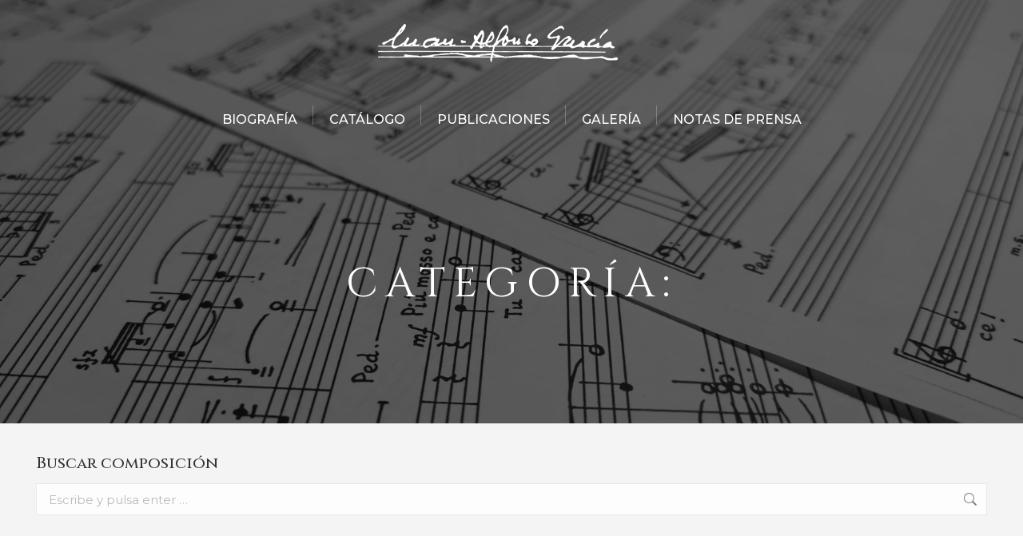

--- FILE ---
content_type: text/html; charset=UTF-8
request_url: https://compositorjuanalfonsogarcia.com/catalogo/page/14/
body_size: 26464
content:
<!DOCTYPE html>
<!--[if !(IE 6) | !(IE 7) | !(IE 8)  ]><!-->
<html lang="es" class="no-js">
<!--<![endif]-->
<head>
	<meta charset="UTF-8" />
				<meta name="viewport" content="width=device-width, initial-scale=1, maximum-scale=1, user-scalable=0"/>
			<meta name="theme-color" content="#e9cc81"/>	<link rel="profile" href="https://gmpg.org/xfn/11" />
	<title>Portafolio &#8211; Página 14 &#8211; Juan Alfonso García</title>
<meta name='robots' content='max-image-preview:large' />
<link rel='dns-prefetch' href='//maps.googleapis.com' />
<link rel='dns-prefetch' href='//fonts.googleapis.com' />
<link rel="alternate" type="application/rss+xml" title="Juan Alfonso García &raquo; Feed" href="https://compositorjuanalfonsogarcia.com/feed/" />
<link rel="alternate" type="application/rss+xml" title="Juan Alfonso García &raquo; Feed de los comentarios" href="https://compositorjuanalfonsogarcia.com/comments/feed/" />
<link rel="alternate" type="application/rss+xml" title="Juan Alfonso García &raquo; Portafolio Feed" href="https://compositorjuanalfonsogarcia.com/catalogo/feed/" />
<style id='wp-img-auto-sizes-contain-inline-css'>
img:is([sizes=auto i],[sizes^="auto," i]){contain-intrinsic-size:3000px 1500px}
/*# sourceURL=wp-img-auto-sizes-contain-inline-css */
</style>
<style id='wp-emoji-styles-inline-css'>

	img.wp-smiley, img.emoji {
		display: inline !important;
		border: none !important;
		box-shadow: none !important;
		height: 1em !important;
		width: 1em !important;
		margin: 0 0.07em !important;
		vertical-align: -0.1em !important;
		background: none !important;
		padding: 0 !important;
	}
/*# sourceURL=wp-emoji-styles-inline-css */
</style>
<style id='wp-block-library-inline-css'>
:root{--wp-block-synced-color:#7a00df;--wp-block-synced-color--rgb:122,0,223;--wp-bound-block-color:var(--wp-block-synced-color);--wp-editor-canvas-background:#ddd;--wp-admin-theme-color:#007cba;--wp-admin-theme-color--rgb:0,124,186;--wp-admin-theme-color-darker-10:#006ba1;--wp-admin-theme-color-darker-10--rgb:0,107,160.5;--wp-admin-theme-color-darker-20:#005a87;--wp-admin-theme-color-darker-20--rgb:0,90,135;--wp-admin-border-width-focus:2px}@media (min-resolution:192dpi){:root{--wp-admin-border-width-focus:1.5px}}.wp-element-button{cursor:pointer}:root .has-very-light-gray-background-color{background-color:#eee}:root .has-very-dark-gray-background-color{background-color:#313131}:root .has-very-light-gray-color{color:#eee}:root .has-very-dark-gray-color{color:#313131}:root .has-vivid-green-cyan-to-vivid-cyan-blue-gradient-background{background:linear-gradient(135deg,#00d084,#0693e3)}:root .has-purple-crush-gradient-background{background:linear-gradient(135deg,#34e2e4,#4721fb 50%,#ab1dfe)}:root .has-hazy-dawn-gradient-background{background:linear-gradient(135deg,#faaca8,#dad0ec)}:root .has-subdued-olive-gradient-background{background:linear-gradient(135deg,#fafae1,#67a671)}:root .has-atomic-cream-gradient-background{background:linear-gradient(135deg,#fdd79a,#004a59)}:root .has-nightshade-gradient-background{background:linear-gradient(135deg,#330968,#31cdcf)}:root .has-midnight-gradient-background{background:linear-gradient(135deg,#020381,#2874fc)}:root{--wp--preset--font-size--normal:16px;--wp--preset--font-size--huge:42px}.has-regular-font-size{font-size:1em}.has-larger-font-size{font-size:2.625em}.has-normal-font-size{font-size:var(--wp--preset--font-size--normal)}.has-huge-font-size{font-size:var(--wp--preset--font-size--huge)}.has-text-align-center{text-align:center}.has-text-align-left{text-align:left}.has-text-align-right{text-align:right}.has-fit-text{white-space:nowrap!important}#end-resizable-editor-section{display:none}.aligncenter{clear:both}.items-justified-left{justify-content:flex-start}.items-justified-center{justify-content:center}.items-justified-right{justify-content:flex-end}.items-justified-space-between{justify-content:space-between}.screen-reader-text{border:0;clip-path:inset(50%);height:1px;margin:-1px;overflow:hidden;padding:0;position:absolute;width:1px;word-wrap:normal!important}.screen-reader-text:focus{background-color:#ddd;clip-path:none;color:#444;display:block;font-size:1em;height:auto;left:5px;line-height:normal;padding:15px 23px 14px;text-decoration:none;top:5px;width:auto;z-index:100000}html :where(.has-border-color){border-style:solid}html :where([style*=border-top-color]){border-top-style:solid}html :where([style*=border-right-color]){border-right-style:solid}html :where([style*=border-bottom-color]){border-bottom-style:solid}html :where([style*=border-left-color]){border-left-style:solid}html :where([style*=border-width]){border-style:solid}html :where([style*=border-top-width]){border-top-style:solid}html :where([style*=border-right-width]){border-right-style:solid}html :where([style*=border-bottom-width]){border-bottom-style:solid}html :where([style*=border-left-width]){border-left-style:solid}html :where(img[class*=wp-image-]){height:auto;max-width:100%}:where(figure){margin:0 0 1em}html :where(.is-position-sticky){--wp-admin--admin-bar--position-offset:var(--wp-admin--admin-bar--height,0px)}@media screen and (max-width:600px){html :where(.is-position-sticky){--wp-admin--admin-bar--position-offset:0px}}

/*# sourceURL=wp-block-library-inline-css */
</style><style id='global-styles-inline-css'>
:root{--wp--preset--aspect-ratio--square: 1;--wp--preset--aspect-ratio--4-3: 4/3;--wp--preset--aspect-ratio--3-4: 3/4;--wp--preset--aspect-ratio--3-2: 3/2;--wp--preset--aspect-ratio--2-3: 2/3;--wp--preset--aspect-ratio--16-9: 16/9;--wp--preset--aspect-ratio--9-16: 9/16;--wp--preset--color--black: #000000;--wp--preset--color--cyan-bluish-gray: #abb8c3;--wp--preset--color--white: #FFF;--wp--preset--color--pale-pink: #f78da7;--wp--preset--color--vivid-red: #cf2e2e;--wp--preset--color--luminous-vivid-orange: #ff6900;--wp--preset--color--luminous-vivid-amber: #fcb900;--wp--preset--color--light-green-cyan: #7bdcb5;--wp--preset--color--vivid-green-cyan: #00d084;--wp--preset--color--pale-cyan-blue: #8ed1fc;--wp--preset--color--vivid-cyan-blue: #0693e3;--wp--preset--color--vivid-purple: #9b51e0;--wp--preset--color--accent: #e9cc81;--wp--preset--color--dark-gray: #111;--wp--preset--color--light-gray: #767676;--wp--preset--gradient--vivid-cyan-blue-to-vivid-purple: linear-gradient(135deg,rgb(6,147,227) 0%,rgb(155,81,224) 100%);--wp--preset--gradient--light-green-cyan-to-vivid-green-cyan: linear-gradient(135deg,rgb(122,220,180) 0%,rgb(0,208,130) 100%);--wp--preset--gradient--luminous-vivid-amber-to-luminous-vivid-orange: linear-gradient(135deg,rgb(252,185,0) 0%,rgb(255,105,0) 100%);--wp--preset--gradient--luminous-vivid-orange-to-vivid-red: linear-gradient(135deg,rgb(255,105,0) 0%,rgb(207,46,46) 100%);--wp--preset--gradient--very-light-gray-to-cyan-bluish-gray: linear-gradient(135deg,rgb(238,238,238) 0%,rgb(169,184,195) 100%);--wp--preset--gradient--cool-to-warm-spectrum: linear-gradient(135deg,rgb(74,234,220) 0%,rgb(151,120,209) 20%,rgb(207,42,186) 40%,rgb(238,44,130) 60%,rgb(251,105,98) 80%,rgb(254,248,76) 100%);--wp--preset--gradient--blush-light-purple: linear-gradient(135deg,rgb(255,206,236) 0%,rgb(152,150,240) 100%);--wp--preset--gradient--blush-bordeaux: linear-gradient(135deg,rgb(254,205,165) 0%,rgb(254,45,45) 50%,rgb(107,0,62) 100%);--wp--preset--gradient--luminous-dusk: linear-gradient(135deg,rgb(255,203,112) 0%,rgb(199,81,192) 50%,rgb(65,88,208) 100%);--wp--preset--gradient--pale-ocean: linear-gradient(135deg,rgb(255,245,203) 0%,rgb(182,227,212) 50%,rgb(51,167,181) 100%);--wp--preset--gradient--electric-grass: linear-gradient(135deg,rgb(202,248,128) 0%,rgb(113,206,126) 100%);--wp--preset--gradient--midnight: linear-gradient(135deg,rgb(2,3,129) 0%,rgb(40,116,252) 100%);--wp--preset--font-size--small: 13px;--wp--preset--font-size--medium: 20px;--wp--preset--font-size--large: 36px;--wp--preset--font-size--x-large: 42px;--wp--preset--spacing--20: 0.44rem;--wp--preset--spacing--30: 0.67rem;--wp--preset--spacing--40: 1rem;--wp--preset--spacing--50: 1.5rem;--wp--preset--spacing--60: 2.25rem;--wp--preset--spacing--70: 3.38rem;--wp--preset--spacing--80: 5.06rem;--wp--preset--shadow--natural: 6px 6px 9px rgba(0, 0, 0, 0.2);--wp--preset--shadow--deep: 12px 12px 50px rgba(0, 0, 0, 0.4);--wp--preset--shadow--sharp: 6px 6px 0px rgba(0, 0, 0, 0.2);--wp--preset--shadow--outlined: 6px 6px 0px -3px rgb(255, 255, 255), 6px 6px rgb(0, 0, 0);--wp--preset--shadow--crisp: 6px 6px 0px rgb(0, 0, 0);}:where(.is-layout-flex){gap: 0.5em;}:where(.is-layout-grid){gap: 0.5em;}body .is-layout-flex{display: flex;}.is-layout-flex{flex-wrap: wrap;align-items: center;}.is-layout-flex > :is(*, div){margin: 0;}body .is-layout-grid{display: grid;}.is-layout-grid > :is(*, div){margin: 0;}:where(.wp-block-columns.is-layout-flex){gap: 2em;}:where(.wp-block-columns.is-layout-grid){gap: 2em;}:where(.wp-block-post-template.is-layout-flex){gap: 1.25em;}:where(.wp-block-post-template.is-layout-grid){gap: 1.25em;}.has-black-color{color: var(--wp--preset--color--black) !important;}.has-cyan-bluish-gray-color{color: var(--wp--preset--color--cyan-bluish-gray) !important;}.has-white-color{color: var(--wp--preset--color--white) !important;}.has-pale-pink-color{color: var(--wp--preset--color--pale-pink) !important;}.has-vivid-red-color{color: var(--wp--preset--color--vivid-red) !important;}.has-luminous-vivid-orange-color{color: var(--wp--preset--color--luminous-vivid-orange) !important;}.has-luminous-vivid-amber-color{color: var(--wp--preset--color--luminous-vivid-amber) !important;}.has-light-green-cyan-color{color: var(--wp--preset--color--light-green-cyan) !important;}.has-vivid-green-cyan-color{color: var(--wp--preset--color--vivid-green-cyan) !important;}.has-pale-cyan-blue-color{color: var(--wp--preset--color--pale-cyan-blue) !important;}.has-vivid-cyan-blue-color{color: var(--wp--preset--color--vivid-cyan-blue) !important;}.has-vivid-purple-color{color: var(--wp--preset--color--vivid-purple) !important;}.has-black-background-color{background-color: var(--wp--preset--color--black) !important;}.has-cyan-bluish-gray-background-color{background-color: var(--wp--preset--color--cyan-bluish-gray) !important;}.has-white-background-color{background-color: var(--wp--preset--color--white) !important;}.has-pale-pink-background-color{background-color: var(--wp--preset--color--pale-pink) !important;}.has-vivid-red-background-color{background-color: var(--wp--preset--color--vivid-red) !important;}.has-luminous-vivid-orange-background-color{background-color: var(--wp--preset--color--luminous-vivid-orange) !important;}.has-luminous-vivid-amber-background-color{background-color: var(--wp--preset--color--luminous-vivid-amber) !important;}.has-light-green-cyan-background-color{background-color: var(--wp--preset--color--light-green-cyan) !important;}.has-vivid-green-cyan-background-color{background-color: var(--wp--preset--color--vivid-green-cyan) !important;}.has-pale-cyan-blue-background-color{background-color: var(--wp--preset--color--pale-cyan-blue) !important;}.has-vivid-cyan-blue-background-color{background-color: var(--wp--preset--color--vivid-cyan-blue) !important;}.has-vivid-purple-background-color{background-color: var(--wp--preset--color--vivid-purple) !important;}.has-black-border-color{border-color: var(--wp--preset--color--black) !important;}.has-cyan-bluish-gray-border-color{border-color: var(--wp--preset--color--cyan-bluish-gray) !important;}.has-white-border-color{border-color: var(--wp--preset--color--white) !important;}.has-pale-pink-border-color{border-color: var(--wp--preset--color--pale-pink) !important;}.has-vivid-red-border-color{border-color: var(--wp--preset--color--vivid-red) !important;}.has-luminous-vivid-orange-border-color{border-color: var(--wp--preset--color--luminous-vivid-orange) !important;}.has-luminous-vivid-amber-border-color{border-color: var(--wp--preset--color--luminous-vivid-amber) !important;}.has-light-green-cyan-border-color{border-color: var(--wp--preset--color--light-green-cyan) !important;}.has-vivid-green-cyan-border-color{border-color: var(--wp--preset--color--vivid-green-cyan) !important;}.has-pale-cyan-blue-border-color{border-color: var(--wp--preset--color--pale-cyan-blue) !important;}.has-vivid-cyan-blue-border-color{border-color: var(--wp--preset--color--vivid-cyan-blue) !important;}.has-vivid-purple-border-color{border-color: var(--wp--preset--color--vivid-purple) !important;}.has-vivid-cyan-blue-to-vivid-purple-gradient-background{background: var(--wp--preset--gradient--vivid-cyan-blue-to-vivid-purple) !important;}.has-light-green-cyan-to-vivid-green-cyan-gradient-background{background: var(--wp--preset--gradient--light-green-cyan-to-vivid-green-cyan) !important;}.has-luminous-vivid-amber-to-luminous-vivid-orange-gradient-background{background: var(--wp--preset--gradient--luminous-vivid-amber-to-luminous-vivid-orange) !important;}.has-luminous-vivid-orange-to-vivid-red-gradient-background{background: var(--wp--preset--gradient--luminous-vivid-orange-to-vivid-red) !important;}.has-very-light-gray-to-cyan-bluish-gray-gradient-background{background: var(--wp--preset--gradient--very-light-gray-to-cyan-bluish-gray) !important;}.has-cool-to-warm-spectrum-gradient-background{background: var(--wp--preset--gradient--cool-to-warm-spectrum) !important;}.has-blush-light-purple-gradient-background{background: var(--wp--preset--gradient--blush-light-purple) !important;}.has-blush-bordeaux-gradient-background{background: var(--wp--preset--gradient--blush-bordeaux) !important;}.has-luminous-dusk-gradient-background{background: var(--wp--preset--gradient--luminous-dusk) !important;}.has-pale-ocean-gradient-background{background: var(--wp--preset--gradient--pale-ocean) !important;}.has-electric-grass-gradient-background{background: var(--wp--preset--gradient--electric-grass) !important;}.has-midnight-gradient-background{background: var(--wp--preset--gradient--midnight) !important;}.has-small-font-size{font-size: var(--wp--preset--font-size--small) !important;}.has-medium-font-size{font-size: var(--wp--preset--font-size--medium) !important;}.has-large-font-size{font-size: var(--wp--preset--font-size--large) !important;}.has-x-large-font-size{font-size: var(--wp--preset--font-size--x-large) !important;}
/*# sourceURL=global-styles-inline-css */
</style>

<style id='classic-theme-styles-inline-css'>
/*! This file is auto-generated */
.wp-block-button__link{color:#fff;background-color:#32373c;border-radius:9999px;box-shadow:none;text-decoration:none;padding:calc(.667em + 2px) calc(1.333em + 2px);font-size:1.125em}.wp-block-file__button{background:#32373c;color:#fff;text-decoration:none}
/*# sourceURL=/wp-includes/css/classic-themes.min.css */
</style>
<link rel='stylesheet' id='the7-font-css' href='https://compositorjuanalfonsogarcia.com/wp-content/themes/dt-the7/fonts/icomoon-the7-font/icomoon-the7-font.min.css?ver=12.8.0.2' media='all' />
<link rel='stylesheet' id='the7-awesome-fonts-css' href='https://compositorjuanalfonsogarcia.com/wp-content/themes/dt-the7/fonts/FontAwesome/css/all.min.css?ver=12.8.0.2' media='all' />
<link rel='stylesheet' id='js_composer_front-css' href='https://compositorjuanalfonsogarcia.com/wp-content/plugins/js_composer/assets/css/js_composer.min.css?ver=8.6.1' media='all' />
<link rel='stylesheet' id='dt-web-fonts-css' href='https://fonts.googleapis.com/css?family=Roboto:400,500,600,700%7CMontserrat:400,500,600,700%7CCinzel:400,500,600,700' media='all' />
<link rel='stylesheet' id='dt-main-css' href='https://compositorjuanalfonsogarcia.com/wp-content/themes/dt-the7/css/main.min.css?ver=12.8.0.2' media='all' />
<style id='dt-main-inline-css'>
body #load {
  display: block;
  height: 100%;
  overflow: hidden;
  position: fixed;
  width: 100%;
  z-index: 9901;
  opacity: 1;
  visibility: visible;
  transition: all .35s ease-out;
}
.load-wrap {
  width: 100%;
  height: 100%;
  background-position: center center;
  background-repeat: no-repeat;
  text-align: center;
  display: -ms-flexbox;
  display: -ms-flex;
  display: flex;
  -ms-align-items: center;
  -ms-flex-align: center;
  align-items: center;
  -ms-flex-flow: column wrap;
  flex-flow: column wrap;
  -ms-flex-pack: center;
  -ms-justify-content: center;
  justify-content: center;
}
.load-wrap > svg {
  position: absolute;
  top: 50%;
  left: 50%;
  transform: translate(-50%,-50%);
}
#load {
  background: var(--the7-elementor-beautiful-loading-bg,#ffffff);
  --the7-beautiful-spinner-color2: var(--the7-beautiful-spinner-color,#e9cc81);
}

/*# sourceURL=dt-main-inline-css */
</style>
<link rel='stylesheet' id='the7-custom-scrollbar-css' href='https://compositorjuanalfonsogarcia.com/wp-content/themes/dt-the7/lib/custom-scrollbar/custom-scrollbar.min.css?ver=12.8.0.2' media='all' />
<link rel='stylesheet' id='the7-wpbakery-css' href='https://compositorjuanalfonsogarcia.com/wp-content/themes/dt-the7/css/wpbakery.min.css?ver=12.8.0.2' media='all' />
<link rel='stylesheet' id='the7-core-css' href='https://compositorjuanalfonsogarcia.com/wp-content/plugins/dt-the7-core/assets/css/post-type.min.css?ver=2.7.11' media='all' />
<link rel='stylesheet' id='the7-css-vars-css' href='https://compositorjuanalfonsogarcia.com/wp-content/uploads/the7-css/css-vars.css?ver=67e5f6fe11d7' media='all' />
<link rel='stylesheet' id='dt-custom-css' href='https://compositorjuanalfonsogarcia.com/wp-content/uploads/the7-css/custom.css?ver=67e5f6fe11d7' media='all' />
<link rel='stylesheet' id='dt-media-css' href='https://compositorjuanalfonsogarcia.com/wp-content/uploads/the7-css/media.css?ver=67e5f6fe11d7' media='all' />
<link rel='stylesheet' id='the7-mega-menu-css' href='https://compositorjuanalfonsogarcia.com/wp-content/uploads/the7-css/mega-menu.css?ver=67e5f6fe11d7' media='all' />
<link rel='stylesheet' id='the7-elements-albums-portfolio-css' href='https://compositorjuanalfonsogarcia.com/wp-content/uploads/the7-css/the7-elements-albums-portfolio.css?ver=67e5f6fe11d7' media='all' />
<link rel='stylesheet' id='the7-elements-css' href='https://compositorjuanalfonsogarcia.com/wp-content/uploads/the7-css/post-type-dynamic.css?ver=67e5f6fe11d7' media='all' />
<link rel='stylesheet' id='style-css' href='https://compositorjuanalfonsogarcia.com/wp-content/themes/dt-the7-child/style.css?ver=12.8.0.2' media='all' />
<link rel='stylesheet' id='ultimate-vc-addons-style-min-css' href='https://compositorjuanalfonsogarcia.com/wp-content/plugins/Ultimate_VC_Addons/assets/min-css/ultimate.min.css?ver=3.21.1' media='all' />
<link rel='stylesheet' id='ultimate-vc-addons-icons-css' href='https://compositorjuanalfonsogarcia.com/wp-content/plugins/Ultimate_VC_Addons/assets/css/icons.css?ver=3.21.1' media='all' />
<link rel='stylesheet' id='ultimate-vc-addons-vidcons-css' href='https://compositorjuanalfonsogarcia.com/wp-content/plugins/Ultimate_VC_Addons/assets/fonts/vidcons.css?ver=3.21.1' media='all' />
<link rel='stylesheet' id='moove_gdpr_frontend-css' href='https://compositorjuanalfonsogarcia.com/wp-content/plugins/gdpr-cookie-compliance/dist/styles/gdpr-main-nf.css?ver=5.0.5' media='all' />
<style id='moove_gdpr_frontend-inline-css'>
				#moove_gdpr_cookie_modal .moove-gdpr-modal-content .moove-gdpr-tab-main h3.tab-title, 
				#moove_gdpr_cookie_modal .moove-gdpr-modal-content .moove-gdpr-tab-main span.tab-title,
				#moove_gdpr_cookie_modal .moove-gdpr-modal-content .moove-gdpr-modal-left-content #moove-gdpr-menu li a, 
				#moove_gdpr_cookie_modal .moove-gdpr-modal-content .moove-gdpr-modal-left-content #moove-gdpr-menu li button,
				#moove_gdpr_cookie_modal .moove-gdpr-modal-content .moove-gdpr-modal-left-content .moove-gdpr-branding-cnt a,
				#moove_gdpr_cookie_modal .moove-gdpr-modal-content .moove-gdpr-modal-footer-content .moove-gdpr-button-holder a.mgbutton, 
				#moove_gdpr_cookie_modal .moove-gdpr-modal-content .moove-gdpr-modal-footer-content .moove-gdpr-button-holder button.mgbutton,
				#moove_gdpr_cookie_modal .cookie-switch .cookie-slider:after, 
				#moove_gdpr_cookie_modal .cookie-switch .slider:after, 
				#moove_gdpr_cookie_modal .switch .cookie-slider:after, 
				#moove_gdpr_cookie_modal .switch .slider:after,
				#moove_gdpr_cookie_info_bar .moove-gdpr-info-bar-container .moove-gdpr-info-bar-content p, 
				#moove_gdpr_cookie_info_bar .moove-gdpr-info-bar-container .moove-gdpr-info-bar-content p a,
				#moove_gdpr_cookie_info_bar .moove-gdpr-info-bar-container .moove-gdpr-info-bar-content a.mgbutton, 
				#moove_gdpr_cookie_info_bar .moove-gdpr-info-bar-container .moove-gdpr-info-bar-content button.mgbutton,
				#moove_gdpr_cookie_modal .moove-gdpr-modal-content .moove-gdpr-tab-main .moove-gdpr-tab-main-content h1, 
				#moove_gdpr_cookie_modal .moove-gdpr-modal-content .moove-gdpr-tab-main .moove-gdpr-tab-main-content h2, 
				#moove_gdpr_cookie_modal .moove-gdpr-modal-content .moove-gdpr-tab-main .moove-gdpr-tab-main-content h3, 
				#moove_gdpr_cookie_modal .moove-gdpr-modal-content .moove-gdpr-tab-main .moove-gdpr-tab-main-content h4, 
				#moove_gdpr_cookie_modal .moove-gdpr-modal-content .moove-gdpr-tab-main .moove-gdpr-tab-main-content h5, 
				#moove_gdpr_cookie_modal .moove-gdpr-modal-content .moove-gdpr-tab-main .moove-gdpr-tab-main-content h6,
				#moove_gdpr_cookie_modal .moove-gdpr-modal-content.moove_gdpr_modal_theme_v2 .moove-gdpr-modal-title .tab-title,
				#moove_gdpr_cookie_modal .moove-gdpr-modal-content.moove_gdpr_modal_theme_v2 .moove-gdpr-tab-main h3.tab-title, 
				#moove_gdpr_cookie_modal .moove-gdpr-modal-content.moove_gdpr_modal_theme_v2 .moove-gdpr-tab-main span.tab-title,
				#moove_gdpr_cookie_modal .moove-gdpr-modal-content.moove_gdpr_modal_theme_v2 .moove-gdpr-branding-cnt a {
					font-weight: inherit				}
			#moove_gdpr_cookie_modal,#moove_gdpr_cookie_info_bar,.gdpr_cookie_settings_shortcode_content{font-family:inherit}#moove_gdpr_save_popup_settings_button{background-color:#373737;color:#fff}#moove_gdpr_save_popup_settings_button:hover{background-color:#000}#moove_gdpr_cookie_info_bar .moove-gdpr-info-bar-container .moove-gdpr-info-bar-content a.mgbutton,#moove_gdpr_cookie_info_bar .moove-gdpr-info-bar-container .moove-gdpr-info-bar-content button.mgbutton{background-color:#b2a074}#moove_gdpr_cookie_modal .moove-gdpr-modal-content .moove-gdpr-modal-footer-content .moove-gdpr-button-holder a.mgbutton,#moove_gdpr_cookie_modal .moove-gdpr-modal-content .moove-gdpr-modal-footer-content .moove-gdpr-button-holder button.mgbutton,.gdpr_cookie_settings_shortcode_content .gdpr-shr-button.button-green{background-color:#b2a074;border-color:#b2a074}#moove_gdpr_cookie_modal .moove-gdpr-modal-content .moove-gdpr-modal-footer-content .moove-gdpr-button-holder a.mgbutton:hover,#moove_gdpr_cookie_modal .moove-gdpr-modal-content .moove-gdpr-modal-footer-content .moove-gdpr-button-holder button.mgbutton:hover,.gdpr_cookie_settings_shortcode_content .gdpr-shr-button.button-green:hover{background-color:#fff;color:#b2a074}#moove_gdpr_cookie_modal .moove-gdpr-modal-content .moove-gdpr-modal-close i,#moove_gdpr_cookie_modal .moove-gdpr-modal-content .moove-gdpr-modal-close span.gdpr-icon{background-color:#b2a074;border:1px solid #b2a074}#moove_gdpr_cookie_info_bar span.change-settings-button.focus-g,#moove_gdpr_cookie_info_bar span.change-settings-button:focus,#moove_gdpr_cookie_info_bar button.change-settings-button.focus-g,#moove_gdpr_cookie_info_bar button.change-settings-button:focus{-webkit-box-shadow:0 0 1px 3px #b2a074;-moz-box-shadow:0 0 1px 3px #b2a074;box-shadow:0 0 1px 3px #b2a074}#moove_gdpr_cookie_modal .moove-gdpr-modal-content .moove-gdpr-modal-close i:hover,#moove_gdpr_cookie_modal .moove-gdpr-modal-content .moove-gdpr-modal-close span.gdpr-icon:hover,#moove_gdpr_cookie_info_bar span[data-href]>u.change-settings-button{color:#b2a074}#moove_gdpr_cookie_modal .moove-gdpr-modal-content .moove-gdpr-modal-left-content #moove-gdpr-menu li.menu-item-selected a span.gdpr-icon,#moove_gdpr_cookie_modal .moove-gdpr-modal-content .moove-gdpr-modal-left-content #moove-gdpr-menu li.menu-item-selected button span.gdpr-icon{color:inherit}#moove_gdpr_cookie_modal .moove-gdpr-modal-content .moove-gdpr-modal-left-content #moove-gdpr-menu li a span.gdpr-icon,#moove_gdpr_cookie_modal .moove-gdpr-modal-content .moove-gdpr-modal-left-content #moove-gdpr-menu li button span.gdpr-icon{color:inherit}#moove_gdpr_cookie_modal .gdpr-acc-link{line-height:0;font-size:0;color:transparent;position:absolute}#moove_gdpr_cookie_modal .moove-gdpr-modal-content .moove-gdpr-modal-close:hover i,#moove_gdpr_cookie_modal .moove-gdpr-modal-content .moove-gdpr-modal-left-content #moove-gdpr-menu li a,#moove_gdpr_cookie_modal .moove-gdpr-modal-content .moove-gdpr-modal-left-content #moove-gdpr-menu li button,#moove_gdpr_cookie_modal .moove-gdpr-modal-content .moove-gdpr-modal-left-content #moove-gdpr-menu li button i,#moove_gdpr_cookie_modal .moove-gdpr-modal-content .moove-gdpr-modal-left-content #moove-gdpr-menu li a i,#moove_gdpr_cookie_modal .moove-gdpr-modal-content .moove-gdpr-tab-main .moove-gdpr-tab-main-content a:hover,#moove_gdpr_cookie_info_bar.moove-gdpr-dark-scheme .moove-gdpr-info-bar-container .moove-gdpr-info-bar-content a.mgbutton:hover,#moove_gdpr_cookie_info_bar.moove-gdpr-dark-scheme .moove-gdpr-info-bar-container .moove-gdpr-info-bar-content button.mgbutton:hover,#moove_gdpr_cookie_info_bar.moove-gdpr-dark-scheme .moove-gdpr-info-bar-container .moove-gdpr-info-bar-content a:hover,#moove_gdpr_cookie_info_bar.moove-gdpr-dark-scheme .moove-gdpr-info-bar-container .moove-gdpr-info-bar-content button:hover,#moove_gdpr_cookie_info_bar.moove-gdpr-dark-scheme .moove-gdpr-info-bar-container .moove-gdpr-info-bar-content span.change-settings-button:hover,#moove_gdpr_cookie_info_bar.moove-gdpr-dark-scheme .moove-gdpr-info-bar-container .moove-gdpr-info-bar-content button.change-settings-button:hover,#moove_gdpr_cookie_info_bar.moove-gdpr-dark-scheme .moove-gdpr-info-bar-container .moove-gdpr-info-bar-content u.change-settings-button:hover,#moove_gdpr_cookie_info_bar span[data-href]>u.change-settings-button,#moove_gdpr_cookie_info_bar.moove-gdpr-dark-scheme .moove-gdpr-info-bar-container .moove-gdpr-info-bar-content a.mgbutton.focus-g,#moove_gdpr_cookie_info_bar.moove-gdpr-dark-scheme .moove-gdpr-info-bar-container .moove-gdpr-info-bar-content button.mgbutton.focus-g,#moove_gdpr_cookie_info_bar.moove-gdpr-dark-scheme .moove-gdpr-info-bar-container .moove-gdpr-info-bar-content a.focus-g,#moove_gdpr_cookie_info_bar.moove-gdpr-dark-scheme .moove-gdpr-info-bar-container .moove-gdpr-info-bar-content button.focus-g,#moove_gdpr_cookie_info_bar.moove-gdpr-dark-scheme .moove-gdpr-info-bar-container .moove-gdpr-info-bar-content a.mgbutton:focus,#moove_gdpr_cookie_info_bar.moove-gdpr-dark-scheme .moove-gdpr-info-bar-container .moove-gdpr-info-bar-content button.mgbutton:focus,#moove_gdpr_cookie_info_bar.moove-gdpr-dark-scheme .moove-gdpr-info-bar-container .moove-gdpr-info-bar-content a:focus,#moove_gdpr_cookie_info_bar.moove-gdpr-dark-scheme .moove-gdpr-info-bar-container .moove-gdpr-info-bar-content button:focus,#moove_gdpr_cookie_info_bar.moove-gdpr-dark-scheme .moove-gdpr-info-bar-container .moove-gdpr-info-bar-content span.change-settings-button.focus-g,span.change-settings-button:focus,button.change-settings-button.focus-g,button.change-settings-button:focus,#moove_gdpr_cookie_info_bar.moove-gdpr-dark-scheme .moove-gdpr-info-bar-container .moove-gdpr-info-bar-content u.change-settings-button.focus-g,#moove_gdpr_cookie_info_bar.moove-gdpr-dark-scheme .moove-gdpr-info-bar-container .moove-gdpr-info-bar-content u.change-settings-button:focus{color:#b2a074}#moove_gdpr_cookie_modal .moove-gdpr-branding.focus-g span,#moove_gdpr_cookie_modal .moove-gdpr-modal-content .moove-gdpr-tab-main a.focus-g{color:#b2a074}#moove_gdpr_cookie_modal.gdpr_lightbox-hide{display:none}
/*# sourceURL=moove_gdpr_frontend-inline-css */
</style>
<script src="https://compositorjuanalfonsogarcia.com/wp-includes/js/jquery/jquery.min.js?ver=3.7.1" id="jquery-core-js"></script>
<script src="https://compositorjuanalfonsogarcia.com/wp-includes/js/jquery/jquery-migrate.min.js?ver=3.4.1" id="jquery-migrate-js"></script>
<script id="dt-above-fold-js-extra">
var dtLocal = {"themeUrl":"https://compositorjuanalfonsogarcia.com/wp-content/themes/dt-the7","passText":"Para ver esta publicaci\u00f3n protegida, introduce la contrase\u00f1a debajo:","moreButtonText":{"loading":"Cargando...","loadMore":"Cargar m\u00e1s"},"postID":"4914","ajaxurl":"https://compositorjuanalfonsogarcia.com/wp-admin/admin-ajax.php","REST":{"baseUrl":"https://compositorjuanalfonsogarcia.com/wp-json/the7/v1","endpoints":{"sendMail":"/send-mail"}},"contactMessages":{"required":"One or more fields have an error. Please check and try again.","terms":"Please accept the privacy policy.","fillTheCaptchaError":"Please, fill the captcha."},"captchaSiteKey":"","ajaxNonce":"fbb756f6a3","pageData":{"type":"archive","template":"archive","layout":"masonry"},"themeSettings":{"smoothScroll":"off","lazyLoading":false,"desktopHeader":{"height":180},"ToggleCaptionEnabled":"disabled","ToggleCaption":"Navigation","floatingHeader":{"showAfter":94,"showMenu":false,"height":60,"logo":{"showLogo":true,"html":"\u003Cimg class=\" preload-me\" src=\"https://compositorjuanalfonsogarcia.com/wp-content/uploads/2022/03/logo-small_black.png\" srcset=\"https://compositorjuanalfonsogarcia.com/wp-content/uploads/2022/03/logo-small_black.png 200w, https://compositorjuanalfonsogarcia.com/wp-content/uploads/2022/03/logo-large_back.png 500w\" width=\"200\" height=\"57\"   sizes=\"200px\" alt=\"Juan Alfonso Garc\u00eda\" /\u003E","url":"https://compositorjuanalfonsogarcia.com/"}},"topLine":{"floatingTopLine":{"logo":{"showLogo":false,"html":""}}},"mobileHeader":{"firstSwitchPoint":992,"secondSwitchPoint":500,"firstSwitchPointHeight":60,"secondSwitchPointHeight":60,"mobileToggleCaptionEnabled":"disabled","mobileToggleCaption":"Menu"},"stickyMobileHeaderFirstSwitch":{"logo":{"html":"\u003Cimg class=\" preload-me\" src=\"https://compositorjuanalfonsogarcia.com/wp-content/uploads/2022/05/logo-large_back.png\" srcset=\"https://compositorjuanalfonsogarcia.com/wp-content/uploads/2022/05/logo-large_back.png 300w, https://compositorjuanalfonsogarcia.com/wp-content/uploads/2022/05/logo-large.png 300w\" width=\"300\" height=\"68\"   sizes=\"300px\" alt=\"Juan Alfonso Garc\u00eda\" /\u003E"}},"stickyMobileHeaderSecondSwitch":{"logo":{"html":"\u003Cimg class=\" preload-me\" src=\"https://compositorjuanalfonsogarcia.com/wp-content/uploads/2022/05/logo-large_back.png\" srcset=\"https://compositorjuanalfonsogarcia.com/wp-content/uploads/2022/05/logo-large_back.png 300w, https://compositorjuanalfonsogarcia.com/wp-content/uploads/2022/05/logo-large.png 300w\" width=\"300\" height=\"68\"   sizes=\"300px\" alt=\"Juan Alfonso Garc\u00eda\" /\u003E"}},"sidebar":{"switchPoint":990},"boxedWidth":"1280px"},"VCMobileScreenWidth":"778"};
var dtShare = {"shareButtonText":{"facebook":"Compartir en Facebook","twitter":"Share on X","pinterest":"Tweet","linkedin":"Compartir en Linkedin","whatsapp":"Compartir en Whatsapp"},"overlayOpacity":"85"};
//# sourceURL=dt-above-fold-js-extra
</script>
<script src="https://compositorjuanalfonsogarcia.com/wp-content/themes/dt-the7/js/above-the-fold.min.js?ver=12.8.0.2" id="dt-above-fold-js"></script>
<script src="https://compositorjuanalfonsogarcia.com/wp-content/plugins/Ultimate_VC_Addons/assets/min-js/modernizr-custom.min.js?ver=3.21.1" id="ultimate-vc-addons-modernizr-js"></script>
<script src="https://compositorjuanalfonsogarcia.com/wp-content/plugins/Ultimate_VC_Addons/assets/min-js/jquery-ui.min.js?ver=3.21.1" id="jquery_ui-js"></script>
<script src="https://maps.googleapis.com/maps/api/js" id="ultimate-vc-addons-googleapis-js"></script>
<script src="https://compositorjuanalfonsogarcia.com/wp-includes/js/jquery/ui/core.min.js?ver=1.13.3" id="jquery-ui-core-js"></script>
<script src="https://compositorjuanalfonsogarcia.com/wp-includes/js/jquery/ui/mouse.min.js?ver=1.13.3" id="jquery-ui-mouse-js"></script>
<script src="https://compositorjuanalfonsogarcia.com/wp-includes/js/jquery/ui/slider.min.js?ver=1.13.3" id="jquery-ui-slider-js"></script>
<script src="https://compositorjuanalfonsogarcia.com/wp-content/plugins/Ultimate_VC_Addons/assets/min-js/jquery-ui-labeledslider.min.js?ver=3.21.1" id="ultimate-vc-addons_range_tick-js"></script>
<script src="https://compositorjuanalfonsogarcia.com/wp-content/plugins/Ultimate_VC_Addons/assets/min-js/ultimate.min.js?ver=3.21.1" id="ultimate-vc-addons-script-js"></script>
<script src="https://compositorjuanalfonsogarcia.com/wp-content/plugins/Ultimate_VC_Addons/assets/min-js/modal-all.min.js?ver=3.21.1" id="ultimate-vc-addons-modal-all-js"></script>
<script src="https://compositorjuanalfonsogarcia.com/wp-content/plugins/Ultimate_VC_Addons/assets/min-js/jparallax.min.js?ver=3.21.1" id="ultimate-vc-addons-jquery.shake-js"></script>
<script src="https://compositorjuanalfonsogarcia.com/wp-content/plugins/Ultimate_VC_Addons/assets/min-js/vhparallax.min.js?ver=3.21.1" id="ultimate-vc-addons-jquery.vhparallax-js"></script>
<script src="https://compositorjuanalfonsogarcia.com/wp-content/plugins/Ultimate_VC_Addons/assets/min-js/ultimate_bg.min.js?ver=3.21.1" id="ultimate-vc-addons-row-bg-js"></script>
<script src="https://compositorjuanalfonsogarcia.com/wp-content/plugins/Ultimate_VC_Addons/assets/min-js/mb-YTPlayer.min.js?ver=3.21.1" id="ultimate-vc-addons-jquery.ytplayer-js"></script>
<script></script><link rel="https://api.w.org/" href="https://compositorjuanalfonsogarcia.com/wp-json/" /><link rel="EditURI" type="application/rsd+xml" title="RSD" href="https://compositorjuanalfonsogarcia.com/xmlrpc.php?rsd" />
<meta name="generator" content="WordPress 6.9" />
		<script type="text/javascript">
			//<![CDATA[
			var show_msg = '0';
			if (show_msg !== '0') {
				var options = {view_src: "View Source is disabled!", inspect_elem: "Inspect Element is disabled!", right_click: "Right click is disabled!", copy_cut_paste_content: "Cut/Copy/Paste is disabled!", image_drop: "Image Drag-n-Drop is disabled!" }
			} else {
				var options = '';
			}

         	function nocontextmenu(e) { return false; }
         	document.oncontextmenu = nocontextmenu;
         	document.ondragstart = function() { return false;}

			document.onmousedown = function (event) {
				event = (event || window.event);
				if (event.keyCode === 123) {
					if (show_msg !== '0') {show_toast('inspect_elem');}
					return false;
				}
			}
			document.onkeydown = function (event) {
				event = (event || window.event);
				//alert(event.keyCode);   return false;
				if (event.keyCode === 123 ||
						event.ctrlKey && event.shiftKey && event.keyCode === 73 ||
						event.ctrlKey && event.shiftKey && event.keyCode === 75) {
					if (show_msg !== '0') {show_toast('inspect_elem');}
					return false;
				}
				if (event.ctrlKey && event.keyCode === 85) {
					if (show_msg !== '0') {show_toast('view_src');}
					return false;
				}
			}
			function addMultiEventListener(element, eventNames, listener) {
				var events = eventNames.split(' ');
				for (var i = 0, iLen = events.length; i < iLen; i++) {
					element.addEventListener(events[i], function (e) {
						e.preventDefault();
						if (show_msg !== '0') {
							show_toast(listener);
						}
					});
				}
			}
			addMultiEventListener(document, 'contextmenu', 'right_click');
			addMultiEventListener(document, 'cut copy paste print', 'copy_cut_paste_content');
			addMultiEventListener(document, 'drag drop', 'image_drop');
			function show_toast(text) {
				var x = document.getElementById("amm_drcfw_toast_msg");
				x.innerHTML = eval('options.' + text);
				x.className = "show";
				setTimeout(function () {
					x.className = x.className.replace("show", "")
				}, 3000);
			}
		//]]>
		</script>
		<style type="text/css">body * :not(input):not(textarea){user-select:none !important; -webkit-touch-callout: none !important;  -webkit-user-select: none !important; -moz-user-select:none !important; -khtml-user-select:none !important; -ms-user-select: none !important;}#amm_drcfw_toast_msg{visibility:hidden;min-width:250px;margin-left:-125px;background-color:#333;color:#fff;text-align:center;border-radius:2px;padding:16px;position:fixed;z-index:999;left:50%;bottom:30px;font-size:17px}#amm_drcfw_toast_msg.show{visibility:visible;-webkit-animation:fadein .5s,fadeout .5s 2.5s;animation:fadein .5s,fadeout .5s 2.5s}@-webkit-keyframes fadein{from{bottom:0;opacity:0}to{bottom:30px;opacity:1}}@keyframes fadein{from{bottom:0;opacity:0}to{bottom:30px;opacity:1}}@-webkit-keyframes fadeout{from{bottom:30px;opacity:1}to{bottom:0;opacity:0}}@keyframes fadeout{from{bottom:30px;opacity:1}to{bottom:0;opacity:0}}</style>
		<meta name="generator" content="Powered by WPBakery Page Builder - drag and drop page builder for WordPress."/>
<meta name="generator" content="Powered by Slider Revolution 6.7.37 - responsive, Mobile-Friendly Slider Plugin for WordPress with comfortable drag and drop interface." />
<script type="text/javascript" id="the7-loader-script">
document.addEventListener("DOMContentLoaded", function(event) {
	var load = document.getElementById("load");
	if(!load.classList.contains('loader-removed')){
		var removeLoading = setTimeout(function() {
			load.className += " loader-removed";
		}, 300);
	}
});
</script>
		<link rel="icon" href="https://compositorjuanalfonsogarcia.com/wp-content/uploads/sites/60/2019/12/the7-new-fav1.gif" type="image/gif" sizes="16x16"/><link rel="icon" href="https://compositorjuanalfonsogarcia.com/wp-content/uploads/sites/60/2019/12/the7-new-fav1.gif" type="image/gif" sizes="32x32"/><script>function setREVStartSize(e){
			//window.requestAnimationFrame(function() {
				window.RSIW = window.RSIW===undefined ? window.innerWidth : window.RSIW;
				window.RSIH = window.RSIH===undefined ? window.innerHeight : window.RSIH;
				try {
					var pw = document.getElementById(e.c).parentNode.offsetWidth,
						newh;
					pw = pw===0 || isNaN(pw) || (e.l=="fullwidth" || e.layout=="fullwidth") ? window.RSIW : pw;
					e.tabw = e.tabw===undefined ? 0 : parseInt(e.tabw);
					e.thumbw = e.thumbw===undefined ? 0 : parseInt(e.thumbw);
					e.tabh = e.tabh===undefined ? 0 : parseInt(e.tabh);
					e.thumbh = e.thumbh===undefined ? 0 : parseInt(e.thumbh);
					e.tabhide = e.tabhide===undefined ? 0 : parseInt(e.tabhide);
					e.thumbhide = e.thumbhide===undefined ? 0 : parseInt(e.thumbhide);
					e.mh = e.mh===undefined || e.mh=="" || e.mh==="auto" ? 0 : parseInt(e.mh,0);
					if(e.layout==="fullscreen" || e.l==="fullscreen")
						newh = Math.max(e.mh,window.RSIH);
					else{
						e.gw = Array.isArray(e.gw) ? e.gw : [e.gw];
						for (var i in e.rl) if (e.gw[i]===undefined || e.gw[i]===0) e.gw[i] = e.gw[i-1];
						e.gh = e.el===undefined || e.el==="" || (Array.isArray(e.el) && e.el.length==0)? e.gh : e.el;
						e.gh = Array.isArray(e.gh) ? e.gh : [e.gh];
						for (var i in e.rl) if (e.gh[i]===undefined || e.gh[i]===0) e.gh[i] = e.gh[i-1];
											
						var nl = new Array(e.rl.length),
							ix = 0,
							sl;
						e.tabw = e.tabhide>=pw ? 0 : e.tabw;
						e.thumbw = e.thumbhide>=pw ? 0 : e.thumbw;
						e.tabh = e.tabhide>=pw ? 0 : e.tabh;
						e.thumbh = e.thumbhide>=pw ? 0 : e.thumbh;
						for (var i in e.rl) nl[i] = e.rl[i]<window.RSIW ? 0 : e.rl[i];
						sl = nl[0];
						for (var i in nl) if (sl>nl[i] && nl[i]>0) { sl = nl[i]; ix=i;}
						var m = pw>(e.gw[ix]+e.tabw+e.thumbw) ? 1 : (pw-(e.tabw+e.thumbw)) / (e.gw[ix]);
						newh =  (e.gh[ix] * m) + (e.tabh + e.thumbh);
					}
					var el = document.getElementById(e.c);
					if (el!==null && el) el.style.height = newh+"px";
					el = document.getElementById(e.c+"_wrapper");
					if (el!==null && el) {
						el.style.height = newh+"px";
						el.style.display = "block";
					}
				} catch(e){
					console.log("Failure at Presize of Slider:" + e)
				}
			//});
		  };</script>
		<style id="wp-custom-css">
			#fancy-header .fancy-title > span {
	display: inline-block;
	letter-spacing: 10px;
}

#page .fancy-header .color-accent span {
	color: var(--the7-accent-color);
	text-transform: uppercase;
	letter-spacing: 5px;
}



/*tipografia home*/
.uvc-sub-heading div, .uvc-sub-heading p {
	font-family: cinzel !important;
	font-weight: initial !important;
	font-size: 50px !important

}




/**/ 

/*menu*/
.side-header.dividers:not(.surround) .main-nav {
	margin: 0px !important;
}

.sub-downwards .main-nav.level-arrows-on > li.has-children > a::after, .sub-downwards .next-level-button, .sub-downwards .main-nav > li.menu-item-language > a::after {
	color: rgb(17, 16, 16);
}

/*interlineado resultado búsqueda*/
div.gmw-results-wrapper.gray ul.posts-list-wrapper li .top-wrapper h2.post-title {
    line-height: 20px;
}

/*alto del select de paginacion*/
div.gmw-results-wrapper.gray select {
    height: 35px!important;
}

/*upper header*/
.fancy-title {
	text-transform: uppercase !important;
}
/**/

/*espacio anterior descripcion categoria*/
.archive .taxonomy-description {
	margin-bottom: 40px;
	margin-top: 50px;
}
/**/

/*oculta miga de pan portfolio*/
.page-title.title-center .breadcrumbs {
	text-align: center;
	display: none;
}
/**/
/*texto sliders*/
.fancy-header .fancy-title {
	text-transform: uppercase;
	font-family: cinzel;
	font-weight: unset;
}
.fancy-header h1, .fancy-header h2, .fancy-header .fancy-subtitle {
	font: normal 300 34px / 44px "Montserrat", Helvetica, Arial, Verdana, sans-serif;
}
/**/

/*obras misma categoria*/
.project-list-media {
	display: none;
}

.single-portfolio .single-related-posts > h3 {
	margin-bottom: 30px;
	text-transform: uppercase;
	color: #2bb3d5;
}

/*bullet*/
.content ul {
	list-style: disclosure-closed;
	color: #2bb3d5;
}
/**/


//marilo

/*! normalize.css v7.0.0 | MIT License | github.com/necolas/normalize.css */html {
 line-height:1.15;
 -ms-text-size-adjust:100%;
 -webkit-text-size-adjust:100%
}
body {
 margin:0
}
article,
aside,
footer,
header,
nav,
section {
 display:block
}
h1 {
 font-size:2em;
 margin:0.67em 0
}
figcaption,
figure,
main {
 display:block
}
figure {
 margin:0
}
hr {
 -webkit-box-sizing:content-box;
 box-sizing:content-box;
 height:0;
 overflow:visible
}
pre {
 font-family:monospace, monospace;
 font-size:1em
}
a {
 background-color:transparent;
 -webkit-text-decoration-skip:objects
}
abbr[title] {
 border-bottom:none;
 text-decoration:underline;
 -webkit-text-decoration:underline dotted;
 text-decoration:underline dotted
}
b,
strong {
 font-weight:inherit
}
b,
strong {
 font-weight:bolder
}
code,
kbd,
samp {
 font-family:monospace, monospace;
 font-size:1em
}
dfn {
 font-style:italic
}
mark {
 background-color:#ff0;
 color:#000
}
small {
 font-size:80%
}
sub,
sup {
 font-size:75%;
 line-height:0;
 position:relative;
 vertical-align:baseline
}
sub {
 bottom:-0.25em
}
sup {
 top:-0.5em
}
audio,
video {
 display:inline-block
}
audio:not([controls]) {
 display:none;
 height:0
}
img {
 border-style:none
}
svg:not(:root) {
 overflow:hidden
}
button,
input,
optgroup,
select,
textarea {
 font-family:sans-serif;
 font-size:100%;
 line-height:1.15;
 margin:0
}
button,
input {
 overflow:visible
}
button,
select {
 text-transform:none
}
button,
html [type="button"],
[type="reset"],
[type="submit"] {
 -webkit-appearance:button
}
button::-moz-focus-inner,
[type="button"]::-moz-focus-inner,
[type="reset"]::-moz-focus-inner,
[type="submit"]::-moz-focus-inner {
 border-style:none;
 padding:0
}
button:-moz-focusring,
[type="button"]:-moz-focusring,
[type="reset"]:-moz-focusring,
[type="submit"]:-moz-focusring {
 outline:1px dotted ButtonText
}
fieldset {
 padding:0.35em 0.75em 0.625em
}
legend {
 -webkit-box-sizing:border-box;
 box-sizing:border-box;
 color:inherit;
 display:table;
 max-width:100%;
 padding:0;
 white-space:normal
}
progress {
 display:inline-block;
 vertical-align:baseline
}
textarea {
 overflow:auto
}
[type="checkbox"],
[type="radio"] {
 -webkit-box-sizing:border-box;
 box-sizing:border-box;
 padding:0
}
[type="number"]::-webkit-inner-spin-button,
[type="number"]::-webkit-outer-spin-button {
 height:auto
}
[type="search"] {
 -webkit-appearance:textfield;
 outline-offset:-2px
}
[type="search"]::-webkit-search-cancel-button,
[type="search"]::-webkit-search-decoration {
 -webkit-appearance:none
}
::-webkit-file-upload-button {
 -webkit-appearance:button;
 font:inherit
}
details,
menu {
 display:block
}
summary {
 display:list-item
}
canvas {
 display:inline-block
}
template {
 display:none
}
[hidden] {
 display:none
}
.znBoxShadow-1,
.znBoxShadow--hov-1:hover {
 -webkit-box-shadow:0 1px 3px rgba(0,0,0,0.12),0 1px 2px rgba(0,0,0,0.24);
 box-shadow:0 1px 3px rgba(0,0,0,0.12),0 1px 2px rgba(0,0,0,0.24)
}
.znBoxShadow-2,
.znBoxShadow--hov-2:hover {
 -webkit-box-shadow:0 3px 6px rgba(0,0,0,0.16),0 3px 6px rgba(0,0,0,0.23);
 box-shadow:0 3px 6px rgba(0,0,0,0.16),0 3px 6px rgba(0,0,0,0.23)
}
.znBoxShadow-3,
.znBoxShadow--hov-3:hover {
 -webkit-box-shadow:0 10px 20px rgba(0,0,0,0.19),0 6px 6px rgba(0,0,0,0.23);
 box-shadow:0 10px 20px rgba(0,0,0,0.19),0 6px 6px rgba(0,0,0,0.23)
}
.znBoxShadow-4,
.znBoxShadow--hov-4:hover {
 -webkit-box-shadow:0 14px 28px rgba(0,0,0,0.25),0 10px 10px rgba(0,0,0,0.22);
 box-shadow:0 14px 28px rgba(0,0,0,0.25),0 10px 10px rgba(0,0,0,0.22)
}
.znBoxShadow-5,
.znBoxShadow--hov-5:hover {
 -webkit-box-shadow:0 19px 38px rgba(0,0,0,0.3),0 15px 12px rgba(0,0,0,0.22);
 box-shadow:0 19px 38px rgba(0,0,0,0.3),0 15px 12px rgba(0,0,0,0.22)
}
.znBoxShadow-6,
.znBoxShadow--hov-6:hover {
 -webkit-box-shadow:0 40px 120px -20px rgba(0,0,0,0.6);
 box-shadow:0 40px 120px -20px rgba(0,0,0,0.6)
}
[class*="znBoxShadow-"] {
 z-index:1
}
[class*="znBoxShadow--hov-"] {
 -webkit-transition:all 0.3s cubic-bezier(0.25, 0.8, 0.25, 1);
 transition:all 0.3s cubic-bezier(0.25, 0.8, 0.25, 1)
}
.text-left {
 text-align:left
}
.text-center {
 text-align:center
}
.text-right {
 text-align:right
}
.zn-trans-zoomin,
.zn-trans-zoomout {
 -webkit-transition:all .3s ease-out;
 transition:all .3s ease-out
}
.zn-trans-zoomin:active,
.zn-trans-zoomin:focus,
.zn-trans-zoomin:hover {
 -webkit-transform:scale(1.1);
 transform:scale(1.1)
}
.zn-trans-zoomout:active,
.zn-trans-zoomout:focus,
.zn-trans-zoomout:hover {
 -webkit-transform:scale(0.9);
 transform:scale(0.9)
}
.zn-trans-fadein {
 -webkit-transition:all .3s ease-out;
 transition:all .3s ease-out;
 opacity:.7
}
.zn-trans-fadein:active,
.zn-trans-fadein:focus,
.zn-trans-fadein:hover {
 opacity:1
}
.zn-trans-fadeout {
 -webkit-transition:all .3s ease-out;
 transition:all .3s ease-out;
 opacity:1
}
.zn-trans-fadeout:active,
.zn-trans-fadeout:focus,
.zn-trans-fadeout:hover {
 opacity:.7
}
.collapse {
 display:none
}
.collapse.in {
 display:block
}
tr.collapse.in {
 display:table-row
}
tbody.collapse.in {
 display:table-row-group
}
.collapsing {
 position:relative;
 height:0;
 overflow:hidden;
 -webkit-transition-property:height, visibility;
 transition-property:height, visibility;
 -webkit-transition-duration:.35s;
 transition-duration:.35s;
 -webkit-transition-timing-function:ease;
 transition-timing-function:ease
}
.embed-responsive {
 position:relative;
 display:block;
 height:0;
 padding:0;
 overflow:hidden
}
.embed-responsive .embed-responsive-item,
.embed-responsive iframe,
.embed-responsive embed,
.embed-responsive object,
.embed-responsive video {
 position:absolute;
 top:0;
 left:0;
 bottom:0;
 height:100%;
 width:100%;
 border:0
}
.embed-responsive-16by9 {
 padding-bottom:56.25%
}
.embed-responsive-4by3 {
 padding-bottom:75%
}
.btn.btn--rounded {
 border-radius:3px !important
}
.btn.btn--round {
 border-radius:50px !important
}
.btn.btn--square {
 border-radius:0 !important
}
.container {
 margin-right:auto;
 margin-left:auto;
 padding-left:15px;
 padding-right:15px
}
@media (min-width: 768px) {
 .container {
  width:750px
 }
}
@media (min-width: 992px) {
 .container {
  width:970px
 }
}
@media (min-width: 1200px) {
 .container {
  width:1170px
 }
}
.container-fluid {
 margin-right:auto;
 margin-left:auto;
 padding-left:15px;
 padding-right:15px
}
.row {
 margin-left:-15px;
 margin-right:-15px
}
.col-xs-1,
.col-sm-1,
.col-md-1,
.col-lg-1,
.col-xs-2,
.col-sm-2,
.col-md-2,
.col-lg-2,
.col-xs-3,
.col-sm-3,
.col-md-3,
.col-lg-3,
.col-xs-4,
.col-sm-4,
.col-md-4,
.col-lg-4,
.col-xs-5,
.col-sm-5,
.col-md-5,
.col-lg-5,
.col-xs-6,
.col-sm-6,
.col-md-6,
.col-lg-6,
.col-xs-7,
.col-sm-7,
.col-md-7,
.col-lg-7,
.col-xs-8,
.col-sm-8,
.col-md-8,
.col-lg-8,
.col-xs-9,
.col-sm-9,
.col-md-9,
.col-lg-9,
.col-xs-10,
.col-sm-10,
.col-md-10,
.col-lg-10,
.col-xs-11,
.col-sm-11,
.col-md-11,
.col-lg-11,
.col-xs-12,
.col-sm-12,
.col-md-12,
.col-lg-12 {
 position:relative;
 min-height:1px;
/*  padding-left:15px;
 padding-right:15px */
	padding:0!important;

}
.col-xs-1,
.col-xs-2,
.col-xs-3,
.col-xs-4,
.col-xs-5,
.col-xs-6,
.col-xs-7,
.col-xs-8,
.col-xs-9,
.col-xs-10,
.col-xs-11,
.col-xs-12 {
 float:left
}
.col-xs-12 {
 width:100%
}
.col-xs-11 {
 width:91.66666667%
}
.col-xs-10 {
 width:83.33333333%
}
.col-xs-9 {
 width:75%
}
.col-xs-8 {
 width:66.66666667%
}
.col-xs-7 {
 width:58.33333333%
}
.col-xs-6 {
 width:50%
}
.col-xs-5 {
 width:41.66666667%
}
.col-xs-4 {
 width:33.33333333%
}
.col-xs-3 {
 width:25%
}
.col-xs-2 {
 width:16.66666667%
}
.col-xs-1 {
 width:8.33333333%
}
.col-xs-pull-12 {
 right:100%
}
.col-xs-pull-11 {
 right:91.66666667%
}
.col-xs-pull-10 {
 right:83.33333333%
}
.col-xs-pull-9 {
 right:75%
}
.col-xs-pull-8 {
 right:66.66666667%
}
.col-xs-pull-7 {
 right:58.33333333%
}
.col-xs-pull-6 {
 right:50%
}
.col-xs-pull-5 {
 right:41.66666667%
}
.col-xs-pull-4 {
 right:33.33333333%
}
.col-xs-pull-3 {
 right:25%
}
.col-xs-pull-2 {
 right:16.66666667%
}
.col-xs-pull-1 {
 right:8.33333333%
}
.col-xs-pull-0 {
 right:auto
}
.col-xs-push-12 {
 left:100%
}
.col-xs-push-11 {
 left:91.66666667%
}
.col-xs-push-10 {
 left:83.33333333%
}
.col-xs-push-9 {
 left:75%
}
.col-xs-push-8 {
 left:66.66666667%
}
.col-xs-push-7 {
 left:58.33333333%
}
.col-xs-push-6 {
 left:50%
}
.col-xs-push-5 {
 left:41.66666667%
}
.col-xs-push-4 {
 left:33.33333333%
}
.col-xs-push-3 {
 left:25%
}
.col-xs-push-2 {
 left:16.66666667%
}
.col-xs-push-1 {
 left:8.33333333%
}
.col-xs-push-0 {
 left:auto
}
.col-xs-offset-12 {
 margin-left:100%
}
.col-xs-offset-11 {
 margin-left:91.66666667%
}
.col-xs-offset-10 {
 margin-left:83.33333333%
}
.col-xs-offset-9 {
 margin-left:75%
}
.col-xs-offset-8 {
 margin-left:66.66666667%
}
.col-xs-offset-7 {
 margin-left:58.33333333%
}
.col-xs-offset-6 {
 margin-left:50%
}
.col-xs-offset-5 {
 margin-left:41.66666667%
}
.col-xs-offset-4 {
 margin-left:33.33333333%
}
.col-xs-offset-3 {
 margin-left:25%
}
.col-xs-offset-2 {
 margin-left:16.66666667%
}
.col-xs-offset-1 {
 margin-left:8.33333333%
}
.col-xs-offset-0 {
 margin-left:0
}
@media (min-width: 768px) {
 .col-sm-1,
 .col-sm-2,
 .col-sm-3,
 .col-sm-4,
 .col-sm-5,
 .col-sm-6,
 .col-sm-7,
 .col-sm-8,
 .col-sm-9,
 .col-sm-10,
 .col-sm-11,
 .col-sm-12 {
  float:left
 }
 .col-sm-12 {
  width:100%
 }
 .col-sm-11 {
  width:91.66666667%
 }
 .col-sm-10 {
  width:83.33333333%
 }
 .col-sm-9 {
  width:75%
 }
 .col-sm-8 {
  width:66.66666667%
 }
 .col-sm-7 {
  width:58.33333333%
 }
 .col-sm-6 {
  width:50%
 }
 .col-sm-5 {
  width:41.66666667%
 }
 .col-sm-4 {
  width:33.33333333%
 }
 .col-sm-3 {
  width:25%
 }
 .col-sm-2 {
  width:16.66666667%
 }
 .col-sm-1 {
  width:8.33333333%
 }
 .col-sm-pull-12 {
  right:100%
 }
 .col-sm-pull-11 {
  right:91.66666667%
 }
 .col-sm-pull-10 {
  right:83.33333333%
 }
 .col-sm-pull-9 {
  right:75%
 }
 .col-sm-pull-8 {
  right:66.66666667%
 }
 .col-sm-pull-7 {
  right:58.33333333%
 }
 .col-sm-pull-6 {
  right:50%
 }
 .col-sm-pull-5 {
  right:41.66666667%
 }
 .col-sm-pull-4 {
  right:33.33333333%
 }
 .col-sm-pull-3 {
  right:25%
 }
 .col-sm-pull-2 {
  right:16.66666667%
 }
 .col-sm-pull-1 {
  right:8.33333333%
 }
 .col-sm-pull-0 {
  right:auto
 }
 .col-sm-push-12 {
  left:100%
 }
 .col-sm-push-11 {
  left:91.66666667%
 }
 .col-sm-push-10 {
  left:83.33333333%
 }
 .col-sm-push-9 {
  left:75%
 }
 .col-sm-push-8 {
  left:66.66666667%
 }
 .col-sm-push-7 {
  left:58.33333333%
 }
 .col-sm-push-6 {
  left:50%
 }
 .col-sm-push-5 {
  left:41.66666667%
 }
 .col-sm-push-4 {
  left:33.33333333%
 }
 .col-sm-push-3 {
  left:25%
 }
 .col-sm-push-2 {
  left:16.66666667%
 }
 .col-sm-push-1 {
  left:8.33333333%
 }
 .col-sm-push-0 {
  left:auto
 }
 .col-sm-offset-12 {
  margin-left:100%
 }
 .col-sm-offset-11 {
  margin-left:91.66666667%
 }
 .col-sm-offset-10 {
  margin-left:83.33333333%
 }
 .col-sm-offset-9 {
  margin-left:75%
 }
 .col-sm-offset-8 {
  margin-left:66.66666667%
 }
 .col-sm-offset-7 {
  margin-left:58.33333333%
 }
 .col-sm-offset-6 {
  margin-left:50%
 }
 .col-sm-offset-5 {
  margin-left:41.66666667%
 }
 .col-sm-offset-4 {
  margin-left:33.33333333%
 }
 .col-sm-offset-3 {
  margin-left:25%
 }
 .col-sm-offset-2 {
  margin-left:16.66666667%
 }
 .col-sm-offset-1 {
  margin-left:8.33333333%
 }
 .col-sm-offset-0 {
  margin-left:0
 }
}
@media (min-width: 992px) {
 .col-md-1,
 .col-md-2,
 .col-md-3,
 .col-md-4,
 .col-md-5,
 .col-md-6,
 .col-md-7,
 .col-md-8,
 .col-md-9,
 .col-md-10,
 .col-md-11,
 .col-md-12 {
  float:left
 }
 .col-md-12 {
  width:100%
 }
 .col-md-11 {
  width:91.66666667%
 }
 .col-md-10 {
  width:83.33333333%
 }
 .col-md-9 {
  width:75%
 }
 .col-md-8 {
  width:66.66666667%
 }
 .col-md-7 {
  width:58.33333333%
 }
 .col-md-6 {
  width:50%
 }
 .col-md-5 {
  width:41.66666667%
 }
 .col-md-4 {
  width:33.33333333%
 }
 .col-md-3 {
  width:25%
 }
 .col-md-2 {
  width:16.66666667%
 }
 .col-md-1 {
  width:8.33333333%
 }
 .col-md-pull-12 {
  right:100%
 }
 .col-md-pull-11 {
  right:91.66666667%
 }
 .col-md-pull-10 {
  right:83.33333333%
 }
 .col-md-pull-9 {
  right:75%
 }
 .col-md-pull-8 {
  right:66.66666667%
 }
 .col-md-pull-7 {
  right:58.33333333%
 }
 .col-md-pull-6 {
  right:50%
 }
 .col-md-pull-5 {
  right:41.66666667%
 }
 .col-md-pull-4 {
  right:33.33333333%
 }
 .col-md-pull-3 {
  right:25%
 }
 .col-md-pull-2 {
  right:16.66666667%
 }
 .col-md-pull-1 {
  right:8.33333333%
 }
 .col-md-pull-0 {
  right:auto
 }
 .col-md-push-12 {
  left:100%
 }
 .col-md-push-11 {
  left:91.66666667%
 }
 .col-md-push-10 {
  left:83.33333333%
 }
 .col-md-push-9 {
  left:75%
 }
 .col-md-push-8 {
  left:66.66666667%
 }
 .col-md-push-7 {
  left:58.33333333%
 }
 .col-md-push-6 {
  left:50%
 }
 .col-md-push-5 {
  left:41.66666667%
 }
 .col-md-push-4 {
  left:33.33333333%
 }
 .col-md-push-3 {
  left:25%
 }
 .col-md-push-2 {
  left:16.66666667%
 }
 .col-md-push-1 {
  left:8.33333333%
 }
 .col-md-push-0 {
  left:auto
 }
 .col-md-offset-12 {
  margin-left:100%
 }
 .col-md-offset-11 {
  margin-left:91.66666667%
 }
 .col-md-offset-10 {
  margin-left:83.33333333%
 }
 .col-md-offset-9 {
  margin-left:75%
 }
 .col-md-offset-8 {
  margin-left:66.66666667%
 }
 .col-md-offset-7 {
  margin-left:58.33333333%
 }
 .col-md-offset-6 {
  margin-left:50%
 }
 .col-md-offset-5 {
  margin-left:41.66666667%
 }
 .col-md-offset-4 {
  margin-left:33.33333333%
 }
 .col-md-offset-3 {
  margin-left:25%
 }
 .col-md-offset-2 {
  margin-left:16.66666667%
 }
 .col-md-offset-1 {
  margin-left:8.33333333%
 }
 .col-md-offset-0 {
  margin-left:0
 }
}
@media (min-width: 1200px) {
 .col-lg-1,
 .col-lg-2,
 .col-lg-3,
 .col-lg-4,
 .col-lg-5,
 .col-lg-6,
 .col-lg-7,
 .col-lg-8,
 .col-lg-9,
 .col-lg-10,
 .col-lg-11,
 .col-lg-12 {
  float:left
 }
 .col-lg-12 {
  width:100%
 }
 .col-lg-11 {
  width:91.66666667%
 }
 .col-lg-10 {
  width:83.33333333%
 }
 .col-lg-9 {
  width:75%
 }
 .col-lg-8 {
  width:66.66666667%
 }
 .col-lg-7 {
  width:58.33333333%
 }
 .col-lg-6 {
  width:50%
 }
 .col-lg-5 {
  width:41.66666667%
 }
 .col-lg-4 {
  width:33.33333333%
 }
 .col-lg-3 {
  width:25%
 }
 .col-lg-2 {
  width:16.66666667%
 }
 .col-lg-1 {
  width:8.33333333%
 }
 .col-lg-pull-12 {
  right:100%
 }
 .col-lg-pull-11 {
  right:91.66666667%
 }
 .col-lg-pull-10 {
  right:83.33333333%
 }
 .col-lg-pull-9 {
  right:75%
 }
 .col-lg-pull-8 {
  right:66.66666667%
 }
 .col-lg-pull-7 {
  right:58.33333333%
 }
 .col-lg-pull-6 {
  right:50%
 }
 .col-lg-pull-5 {
  right:41.66666667%
 }
 .col-lg-pull-4 {
  right:33.33333333%
 }
 .col-lg-pull-3 {
  right:25%
 }
 .col-lg-pull-2 {
  right:16.66666667%
 }
 .col-lg-pull-1 {
  right:8.33333333%
 }
 .col-lg-pull-0 {
  right:auto
 }
 .col-lg-push-12 {
  left:100%
 }
 .col-lg-push-11 {
  left:91.66666667%
 }
 .col-lg-push-10 {
  left:83.33333333%
 }
 .col-lg-push-9 {
  left:75%
 }
 .col-lg-push-8 {
  left:66.66666667%
 }
 .col-lg-push-7 {
  left:58.33333333%
 }
 .col-lg-push-6 {
  left:50%
 }
 .col-lg-push-5 {
  left:41.66666667%
 }
 .col-lg-push-4 {
  left:33.33333333%
 }
 .col-lg-push-3 {
  left:25%
 }
 .col-lg-push-2 {
  left:16.66666667%
 }
 .col-lg-push-1 {
  left:8.33333333%
 }
 .col-lg-push-0 {
  left:auto
 }
 .col-lg-offset-12 {
  margin-left:100%
 }
 .col-lg-offset-11 {
  margin-left:91.66666667%
 }
 .col-lg-offset-10 {
  margin-left:83.33333333%
 }
 .col-lg-offset-9 {
  margin-left:75%
 }
 .col-lg-offset-8 {
  margin-left:66.66666667%
 }
 .col-lg-offset-7 {
  margin-left:58.33333333%
 }
 .col-lg-offset-6 {
  margin-left:50%
 }
 .col-lg-offset-5 {
  margin-left:41.66666667%
 }
 .col-lg-offset-4 {
  margin-left:33.33333333%
 }
 .col-lg-offset-3 {
  margin-left:25%
 }
 .col-lg-offset-2 {
  margin-left:16.66666667%
 }
 .col-lg-offset-1 {
  margin-left:8.33333333%
 }
 .col-lg-offset-0 {
  margin-left:0
 }
}
.col-sm-1-5,
.col-xs-1-5,
.col-md-1-5,
.col-lg-1-5,
.col-sm-24,
.col-xs-24,
.col-md-24,
.col-lg-24 {
 position:relative;
 min-height:1px;
 padding-left:15px;
 padding-right:15px
}
.col-xs-1-5 {
 width:20%;
 float:left
}
@media (min-width: 768px) {
 .col-sm-1-5,
 .col-sm-24 {
  width:20%;
  float:left
 }
}
@media (min-width: 992px) {
 .col-md-1-5,
 .col-md-24 {
  width:20%;
  float:left
 }
}
@media (min-width: 1200px) {
 .col-lg-1-5,
 .col-lg-24 {
  width:20%;
  float:left
 }
}
.clearfix:before,
.clearfix:after,
.dl-horizontal dd:before,
.dl-horizontal dd:after,
.container:before,
.container:after,
.container-fluid:before,
.container-fluid:after,
.row:before,
.row:after,
.form-horizontal .form-group:before,
.form-horizontal .form-group:after,
.btn-toolbar:before,
.btn-toolbar:after,
.btn-group-vertical>.btn-group:before,
.btn-group-vertical>.btn-group:after,
.nav:before,
.nav:after,
.pager:before,
.pager:after {
 content:" ";
 display:table
}
.clearfix:after,
.dl-horizontal dd:after,
.container:after,
.container-fluid:after,
.row:after,
.form-horizontal .form-group:after,
.btn-toolbar:after,
.btn-group-vertical>.btn-group:after,
.nav:after,
.pager:after {
 clear:both
}
.is-animating {
 visibility:visible;
 -webkit-animation-fill-mode:both;
 animation-fill-mode:both;
 -webkit-animation-timing-function:ease-out;
 animation-timing-function:ease-out
}
.is-animating.zn-anim-duration--500 {
 -webkit-animation-duration:500ms;
 animation-duration:500ms
}
.is-animating.zn-anim-duration--1000 {
 -webkit-animation-duration:1000ms;
 animation-duration:1000ms
}
.is-animating.zn-anim-duration--2000 {
 -webkit-animation-duration:2000ms;
 animation-duration:2000ms
}
@-webkit-keyframes zn-anim-fadeIn {
 from {
  opacity:0
 }
 to {
  opacity:1
 }
}
@keyframes zn-anim-fadeIn {
 from {
  opacity:0
 }
 to {
  opacity:1
 }
}
.zn-anim-fadeIn {
 -webkit-animation-name:zn-anim-fadeIn;
 animation-name:zn-anim-fadeIn
}
@-webkit-keyframes zn-anim-fadeInDown {
 from {
  opacity:0;
  -webkit-transform:translate3d(0, -30%, 0);
  transform:translate3d(0, -30%, 0)
 }
 to {
  opacity:1;
  -webkit-transform:none;
  transform:none
 }
}
@keyframes zn-anim-fadeInDown {
 from {
  opacity:0;
  -webkit-transform:translate3d(0, -30%, 0);
  transform:translate3d(0, -30%, 0)
 }
 to {
  opacity:1;
  -webkit-transform:none;
  transform:none
 }
}
.zn-anim-fadeInDown {
 -webkit-animation-name:zn-anim-fadeInDown;
 animation-name:zn-anim-fadeInDown
}
@-webkit-keyframes zn-anim-fadeInLeft {
 from {
  opacity:0;
  -webkit-transform:translate3d(-30%, 0, 0);
  transform:translate3d(-30%, 0, 0)
 }
 to {
  opacity:1;
  -webkit-transform:none;
  transform:none
 }
}
@keyframes zn-anim-fadeInLeft {
 from {
  opacity:0;
  -webkit-transform:translate3d(-30%, 0, 0);
  transform:translate3d(-30%, 0, 0)
 }
 to {
  opacity:1;
  -webkit-transform:none;
  transform:none
 }
}
.zn-anim-fadeInLeft {
 -webkit-animation-name:zn-anim-fadeInLeft;
 animation-name:zn-anim-fadeInLeft
}
@-webkit-keyframes zn-anim-fadeInRight {
 from {
  opacity:0;
  -webkit-transform:translate3d(30%, 0, 0);
  transform:translate3d(30%, 0, 0)
 }
 to {
  opacity:1;
  -webkit-transform:none;
  transform:none
 }
}
@keyframes zn-anim-fadeInRight {
 from {
  opacity:0;
  -webkit-transform:translate3d(30%, 0, 0);
  transform:translate3d(30%, 0, 0)
 }
 to {
  opacity:1;
  -webkit-transform:none;
  transform:none
 }
}
.zn-anim-fadeInRight {
 -webkit-animation-name:zn-anim-fadeInRight;
 animation-name:zn-anim-fadeInRight
}
@-webkit-keyframes zn-anim-fadeInUp {
 from {
  opacity:0;
  -webkit-transform:translate3d(0, 30%, 0);
  transform:translate3d(0, 30%, 0)
 }
 to {
  opacity:1;
  -webkit-transform:none;
  transform:none
 }
}
@keyframes zn-anim-fadeInUp {
 from {
  opacity:0;
  -webkit-transform:translate3d(0, 30%, 0);
  transform:translate3d(0, 30%, 0)
 }
 to {
  opacity:1;
  -webkit-transform:none;
  transform:none
 }
}
.zn-anim-fadeInUp {
 -webkit-animation-name:zn-anim-fadeInUp;
 animation-name:zn-anim-fadeInUp
}
@-webkit-keyframes zn-anim-bounceIn {
 from,
 20%,
 40%,
 60%,
 80%,
 to {
  -webkit-animation-timing-function:cubic-bezier(0.215, 0.61, 0.355, 1);
  animation-timing-function:cubic-bezier(0.215, 0.61, 0.355, 1)
 }
 0% {
  opacity:0;
  -webkit-transform:scale3d(0.3, 0.3, 0.3);
  transform:scale3d(0.3, 0.3, 0.3)
 }
 20% {
  -webkit-transform:scale3d(1.1, 1.1, 1.1);
  transform:scale3d(1.1, 1.1, 1.1)
 }
 40% {
  -webkit-transform:scale3d(0.9, 0.9, 0.9);
  transform:scale3d(0.9, 0.9, 0.9)
 }
 60% {
  opacity:1;
  -webkit-transform:scale3d(1.03, 1.03, 1.03);
  transform:scale3d(1.03, 1.03, 1.03)
 }
 80% {
  -webkit-transform:scale3d(0.97, 0.97, 0.97);
  transform:scale3d(0.97, 0.97, 0.97)
 }
 to {
  opacity:1;
  -webkit-transform:scale3d(1, 1, 1);
  transform:scale3d(1, 1, 1)
 }
}
@keyframes zn-anim-bounceIn {
 from,
 20%,
 40%,
 60%,
 80%,
 to {
  -webkit-animation-timing-function:cubic-bezier(0.215, 0.61, 0.355, 1);
  animation-timing-function:cubic-bezier(0.215, 0.61, 0.355, 1)
 }
 0% {
  opacity:0;
  -webkit-transform:scale3d(0.3, 0.3, 0.3);
  transform:scale3d(0.3, 0.3, 0.3)
 }
 20% {
  -webkit-transform:scale3d(1.1, 1.1, 1.1);
  transform:scale3d(1.1, 1.1, 1.1)
 }
 40% {
  -webkit-transform:scale3d(0.9, 0.9, 0.9);
  transform:scale3d(0.9, 0.9, 0.9)
 }
 60% {
  opacity:1;
  -webkit-transform:scale3d(1.03, 1.03, 1.03);
  transform:scale3d(1.03, 1.03, 1.03)
 }
 80% {
  -webkit-transform:scale3d(0.97, 0.97, 0.97);
  transform:scale3d(0.97, 0.97, 0.97)
 }
 to {
  opacity:1;
  -webkit-transform:scale3d(1, 1, 1);
  transform:scale3d(1, 1, 1)
 }
}
.zn-anim-bounceIn {
 -webkit-animation-name:zn-anim-bounceIn;
 animation-name:zn-anim-bounceIn
}
@-webkit-keyframes zn-anim-zoomIn {
 from {
  opacity:0;
  -webkit-transform:scale3d(0.3, 0.3, 0.3);
  transform:scale3d(0.3, 0.3, 0.3)
 }
 50% {
  opacity:1
 }
}
@keyframes zn-anim-zoomIn {
 from {
  opacity:0;
  -webkit-transform:scale3d(0.3, 0.3, 0.3);
  transform:scale3d(0.3, 0.3, 0.3)
 }
 50% {
  opacity:1
 }
}
.zn-anim-zoomIn {
 -webkit-animation-name:zn-anim-zoomIn;
 animation-name:zn-anim-zoomIn
}
@-webkit-keyframes zn-anim-flipInX {
 from {
  -webkit-transform:perspective(400px) rotate3d(1, 0, 0, 90deg);
  transform:perspective(400px) rotate3d(1, 0, 0, 90deg);
  -webkit-animation-timing-function:ease-in;
  animation-timing-function:ease-in;
  opacity:0
 }
 40% {
  -webkit-transform:perspective(400px) rotate3d(1, 0, 0, -20deg);
  transform:perspective(400px) rotate3d(1, 0, 0, -20deg);
  -webkit-animation-timing-function:ease-in;
  animation-timing-function:ease-in
 }
 60% {
  -webkit-transform:perspective(400px) rotate3d(1, 0, 0, 10deg);
  transform:perspective(400px) rotate3d(1, 0, 0, 10deg);
  opacity:1
 }
 80% {
  -webkit-transform:perspective(400px) rotate3d(1, 0, 0, -5deg);
  transform:perspective(400px) rotate3d(1, 0, 0, -5deg)
 }
 to {
  -webkit-transform:perspective(400px);
  transform:perspective(400px)
 }
}
@keyframes zn-anim-flipInX {
 from {
  -webkit-transform:perspective(400px) rotate3d(1, 0, 0, 90deg);
  transform:perspective(400px) rotate3d(1, 0, 0, 90deg);
  -webkit-animation-timing-function:ease-in;
  animation-timing-function:ease-in;
  opacity:0
 }
 40% {
  -webkit-transform:perspective(400px) rotate3d(1, 0, 0, -20deg);
  transform:perspective(400px) rotate3d(1, 0, 0, -20deg);
  -webkit-animation-timing-function:ease-in;
  animation-timing-function:ease-in
 }
 60% {
  -webkit-transform:perspective(400px) rotate3d(1, 0, 0, 10deg);
  transform:perspective(400px) rotate3d(1, 0, 0, 10deg);
  opacity:1
 }
 80% {
  -webkit-transform:perspective(400px) rotate3d(1, 0, 0, -5deg);
  transform:perspective(400px) rotate3d(1, 0, 0, -5deg)
 }
 to {
  -webkit-transform:perspective(400px);
  transform:perspective(400px)
 }
}
.zn-anim-flipInX {
 -webkit-backface-visibility:visible !important;
 backface-visibility:visible !important;
 -webkit-animation-name:zn-anim-flipInX;
 animation-name:zn-anim-flipInX
}
@-webkit-keyframes zn-anim-flipInY {
 from {
  -webkit-transform:perspective(400px) rotate3d(0, 1, 0, 90deg);
  transform:perspective(400px) rotate3d(0, 1, 0, 90deg);
  -webkit-animation-timing-function:ease-in;
  animation-timing-function:ease-in;
  opacity:0
 }
 40% {
  -webkit-transform:perspective(400px) rotate3d(0, 1, 0, -20deg);
  transform:perspective(400px) rotate3d(0, 1, 0, -20deg);
  -webkit-animation-timing-function:ease-in;
  animation-timing-function:ease-in
 }
 60% {
  -webkit-transform:perspective(400px) rotate3d(0, 1, 0, 10deg);
  transform:perspective(400px) rotate3d(0, 1, 0, 10deg);
  opacity:1
 }
 80% {
  -webkit-transform:perspective(400px) rotate3d(0, 1, 0, -5deg);
  transform:perspective(400px) rotate3d(0, 1, 0, -5deg)
 }
 to {
  -webkit-transform:perspective(400px);
  transform:perspective(400px)
 }
}
@keyframes zn-anim-flipInY {
 from {
  -webkit-transform:perspective(400px) rotate3d(0, 1, 0, 90deg);
  transform:perspective(400px) rotate3d(0, 1, 0, 90deg);
  -webkit-animation-timing-function:ease-in;
  animation-timing-function:ease-in;
  opacity:0
 }
 40% {
  -webkit-transform:perspective(400px) rotate3d(0, 1, 0, -20deg);
  transform:perspective(400px) rotate3d(0, 1, 0, -20deg);
  -webkit-animation-timing-function:ease-in;
  animation-timing-function:ease-in
 }
 60% {
  -webkit-transform:perspective(400px) rotate3d(0, 1, 0, 10deg);
  transform:perspective(400px) rotate3d(0, 1, 0, 10deg);
  opacity:1
 }
 80% {
  -webkit-transform:perspective(400px) rotate3d(0, 1, 0, -5deg);
  transform:perspective(400px) rotate3d(0, 1, 0, -5deg)
 }
 to {
  -webkit-transform:perspective(400px);
  transform:perspective(400px)
 }
}
.zn-anim-flipInY {
 -webkit-backface-visibility:visible !important;
 backface-visibility:visible !important;
 -webkit-animation-name:zn-anim-flipInY;
 animation-name:zn-anim-flipInY
}
.zn-animateInViewport {
 visibility:hidden;
 -webkit-animation-name:none;
 animation-name:none
}
.zn-spIcon--animFloat .zn-iconIco {
 -webkit-animation-duration:1s;
 animation-duration:1s;
 -webkit-animation-name:floatingAnim;
 animation-name:floatingAnim;
 -webkit-animation-iteration-count:infinite;
 animation-iteration-count:infinite;
 -webkit-animation-direction:alternate;
 animation-direction:alternate;
 -webkit-animation-timing-function:ease-in-out;
 animation-timing-function:ease-in-out
}
@-webkit-keyframes floatingAnim {
 from {
  -webkit-transform:translateY(-8px);
  transform:translateY(-8px)
 }
 to {
  -webkit-transform:translateY(8px);
  transform:translateY(8px)
 }
}
@keyframes floatingAnim {
 from {
  -webkit-transform:translateY(-8px);
  transform:translateY(-8px)
 }
 to {
  -webkit-transform:translateY(8px);
  transform:translateY(8px)
 }
}
.zn-bgSource,
.zn-bgSource-overlay,
.zn-bgSource-image,
.zn-bgSource-video {
 position:absolute;
 top:0;
 left:0;
 bottom:0;
 right:0;
 width:100%;
 height:100%;
 overflow:hidden
}
.zn-bgSource-image {
 background-position:center;
 background-repeat:no-repeat;
 background-size:cover;
 background-attachment:fixed
}
.zn-bgSource-overlay {
 pointer-events:none
}
@media (max-width: 767px) {
 .zn-bgSource-iframe>iframe:not(:only-child) {
  display:none
 }
}
.zn-bgSource-overlayGloss {
 pointer-events:none;
 position:absolute;
 top:0;
 left:-43%;
 background-color:#FFF;
 width:100%;
 -webkit-transform:skewX(-55deg);
 transform:skewX(-55deg);
 height:100%;
 -webkit-transform-origin:100% 0;
 transform-origin:100% 0;
 opacity:.08
}
.zn-videoBg {
 position:absolute;
 top:0;
 left:0;
 bottom:0;
 right:0;
 width:100%;
 height:100%;
 overflow:hidden;
 z-index:0
}
.zn-videoBg video,
.zn-videoBg iframe {
 display:block;
 max-width:none
}
.zn-videoBg video {
 width:auto !important;
 height:auto !important;
 min-width:100%;
 min-height:100%
}
@media (max-width: 767px) {
 .zn-videoBg:not(:only-child) {
  display:none
 }
}
.zn-videoBg--embed iframe {
 top:50% !important;
 left:50% !important;
 -webkit-transform:translateY(-50%) translateX(-50%) scale(1.002);
 transform:translateY(-50%) translateX(-50%) scale(1.002)
}
.zn-bgSource-video .zn-videoBg--fadeIn .evb-video-holder {
 opacity:0
}
.zn-bgSource-video .zn-videoBg--fadeIn.is-loaded .evb-video-holder {
 -webkit-animation:revealVideo 1s;
 animation:revealVideo 1s;
 -webkit-animation-fill-mode:forwards;
 animation-fill-mode:forwards
}
@-webkit-keyframes revealVideo {
 0%,
 50% {
  opacity:0
 }
 100% {
  opacity:1
 }
}
@keyframes revealVideo {
 0%,
 50% {
  opacity:0
 }
 100% {
  opacity:1
 }
}
.zn-videoBg-gridOverlay::after {
 content:'';
 position:absolute;
 top:0;
 left:0;
 width:100%;
 height:100%;
 z-index:1;
 opacity:.4;
 pointer-events:none
}
.zn-videoBg-gridOverlay.zn-videoBg-gridOverlay--1::after {
 background-image:-webkit-gradient(linear, left bottom, right top, color-stop(33%, transparent), color-stop(33%, black), color-stop(66%, black), color-stop(66%, transparent));
 background-image:linear-gradient(to right top, transparent 33%, black 33%, black 66%, transparent 66%);
 background-size:3px 3px
}
.zn-videoBg-gridOverlay.zn-videoBg-gridOverlay--2::after {
 background-image:radial-gradient(circle, #000 25%, transparent 0%);
 background-size:4px 4px;
 opacity:.1
}
.zn-videoBg-gridOverlay.zn-videoBg-gridOverlay--3::after {
 opacity:1;
 background:-webkit-gradient(linear, left top, left bottom, from(rgba(0,0,0,0.3)), to(transparent));
 background:linear-gradient(to bottom, rgba(0,0,0,0.3) 0%, transparent 100%)
}
.no-csspointerevents .zn-videoBg-gridOverlay::after,
.no-video-overlay .zn-videoBg-gridOverlay::after {
 display:none !important
}
.zn-bgSource-poster {
 display:none;
 background-position:center;
 background-repeat:no-repeat;
 background-size:cover;
 position:absolute;
 top:0;
 bottom:0;
 left:0;
 right:0;
 width:100%;
 height:100%;
 overflow:hidden;
 z-index:0
}
@media (max-width: 767px) {
 .zn-bgSource-poster {
  display:block
 }
}
.zn-videoBg-controls {
 display:none
}
@media (min-width: 992px) {
 .zn-videoBg-controls {
  display:block;
  list-style:none;
  margin:0;
  padding:0;
  position:absolute;
  top:30px;
  right:50px;
  z-index:3;
  width:50px;
  opacity:.1;
  -webkit-transition:opacity .2s ease-in;
  transition:opacity .2s ease-in
 }
 .zn-videoBg-controls[data-position="top-left"] {
  right:auto;
  left:50px
 }
 .zn-videoBg-controls[data-position="top-center"] {
  right:auto;
  left:50%;
  margin-left:-25px
 }
 .zn-videoBg-controls[data-position="bottom-right"] {
  top:auto;
  right:20px;
  bottom:5px
 }
 .zn-videoBg-controls[data-position="bottom-left"] {
  top:auto;
  right:auto;
  left:50px;
  bottom:5px
 }
 .zn-videoBg-controls[data-position="bottom-center"] {
  top:auto;
  right:auto;
  left:50%;
  bottom:5px;
  margin-left:-25px
 }
 .zn-videoBg-controls[data-position="middle-right"] {
  top:50%;
  margin-top:-25px
 }
 .zn-videoBg-controls[data-position="middle-left"] {
  left:50px;
  right:auto;
  top:50%;
  margin-top:-25px
 }
 .zn-videoBg-controls[data-position="middle-center"] {
  left:50%;
  right:auto;
  top:50%;
  margin-top:-25px;
  margin-left:-25px
 }
 .zn-videoBg:hover .zn-videoBg-controls,
 #page-header:hover .zn-videoBg-controls {
  opacity:1
 }
 .zn-videoBg-controls a {
  width:50px;
  height:50px;
  display:block;
  cursor:pointer;
  color:#fff;
  text-align:center;
  line-height:50px;
  text-decoration:none;
  -webkit-transition:all 0.2s ease-out;
  transition:all 0.2s ease-out;
  opacity:.5
 }
 .zn-videoBg-controls .btn-audio {
  opacity:0;
  visibility:hidden;
  -webkit-transform:translateY(-30px);
  transform:translateY(-30px)
 }
 .zn-videoBg-controls:hover .btn-audio {
  opacity:.7;
  visibility:visible;
  -webkit-transform:translateY(-10px);
  transform:translateY(-10px)
 }
 .zn-videoBg-controls .btn-toggleplay {
  -webkit-transform:translateY(0);
  transform:translateY(0)
 }
 .zn-videoBg-controls .btn-toggleplay .paused:before {
  content:"\e073"
 }
 .zn-videoBg-controls:hover .btn-toggleplay {
  -webkit-transform:translateY(-10px);
  transform:translateY(-10px)
 }
 .zn-videoBg-controls a:hover {
  opacity:1
 }
 .zn-videoBg-controls .btn-audio .kl-icon {
  width:28px;
  height:28px;
  line-height:28px
 }
 .zn-videoBg-controls .btn-audio .kl-icon:before {
  line-height:29px
 }
 .zn-videoBg-controls .btn-audio .mute:before {
  content:"\e036"
 }
}
.zn-bgSource-imageParallax {
 top:0;
 left:0;
 right:0;
 bottom:0;
 height:100%;
 overflow:hidden;
 -webkit-backface-visibility:hidden;
 backface-visibility:hidden;
 position:absolute;
 will-change:transform
}
.zn-bgSource-imageParallax .zn-bgSource-image {
 top:0;
 left:0;
 position:relative;
 min-width:100%;
 min-height:100%;
 background-repeat:no-repeat;
 background-position:50%;
 background-size:cover;
 -webkit-backface-visibility:hidden;
 backface-visibility:hidden;
 background-attachment:initial
}
.zn-bgSource-imageParallax.is-fixed {
 left:-100vw;
 position:fixed
}
.zn-bgSource-imageParallax.is-fixed.is-visible {
 left:0
}
.zn-bgSource-imageParallax.is-fixed .zn-bgSource-image {
 height:100vh
}
.zn-bgSource-videoModal {
 display:block;
 position:absolute;
 left:50%;
 -webkit-transform:translateX(-50%);
 transform:translateX(-50%);
 top:0;
 z-index:99;
 color:white;
 border:2px solid currentColor;
 border-top:0;
 padding:0 10px;
 border-radius:0 0 3px 3px;
 height:40px;
 line-height:40px;
 background:rgba(0,0,0,0.15);
 font-size:10px;
 font-weight:700;
 font-family:Helvetica,Arial,sans-serif;
 vertical-align:middle
}
.zn-bgSource-videoModal:after {
 content:attr(data-text);
 display:inline-block;
 margin-left:10px
}
.zn-bgSource-videoModal:hover,
.zn-bgSource-videoModal:focus {
 color:white
}
.zn-objParallax {
 position:relative
}
.zn-objParallax[class*="zn-objParallax--ease"] {
 -webkit-transition-property:-webkit-transform;
 transition-property:-webkit-transform;
 transition-property:transform;
 transition-property:transform, -webkit-transform;
 -webkit-transition-duration:.6s;
 transition-duration:.6s
}
.zn-objParallax--ease-linear {
 -webkit-transition-timing-function:ease-out;
 transition-timing-function:ease-out
}
.zn-objParallax--ease-quad {
 -webkit-transition-timing-function:cubic-bezier(0.25, 0.46, 0.45, 0.94);
 transition-timing-function:cubic-bezier(0.25, 0.46, 0.45, 0.94)
}
.zn-objParallax--ease-cubic {
 -webkit-transition-timing-function:cubic-bezier(0.215, 0.61, 0.355, 1);
 transition-timing-function:cubic-bezier(0.215, 0.61, 0.355, 1)
}
.zn-objParallax--ease-quart {
 -webkit-transition-timing-function:cubic-bezier(0.165, 0.84, 0.44, 1);
 transition-timing-function:cubic-bezier(0.165, 0.84, 0.44, 1)
}
.zn-objParallax--ease-quint {
 -webkit-transition-timing-function:cubic-bezier(0.23, 1, 0.32, 1);
 transition-timing-function:cubic-bezier(0.23, 1, 0.32, 1)
}
.object-fit__cover {
 -o-object-fit:cover;
 object-fit:cover
}
.object-fit__fill {
 -o-object-fit:fill;
 object-fit:fill
}
.object-fit__contain {
 -o-object-fit:contain;
 object-fit:contain
}
.object-fit__none {
 -o-object-fit:none;
 object-fit:none
}
.object-fit__scale-down {
 -o-object-fit:scale-down;
 object-fit:scale-down
}
.znb-icon {
 display:inline-block;
 fill:currentColor;
 stroke-width:0;
 stroke:currentColor;
 height:1em;
 position:relative;
 top:-0.0625em;
 vertical-align:middle;
 width:1em
}
@media (max-width: 1199px) {
 .text-md-left {
  text-align:left
 }
 .text-md-center {
  text-align:center
 }
 .text-md-right {
  text-align:right
 }
}
@media (max-width: 991px) {
 .text-sm-left {
  text-align:left
 }
 .text-sm-center {
  text-align:center
 }
 .text-sm-right {
  text-align:right
 }
}
@media (max-width: 767px) {
 .text-xs-left {
  text-align:left
 }
 .text-xs-center {
  text-align:center
 }
 .text-xs-right {
  text-align:right
 }
}

/*Oculta select distance*/
#gmw-address-field-1, .gmw-locator-button, #gmw-distance-1, .gmw-directions-link {
    display: none!important;
}

/*tamaño desplegable*/
div.gmw-form-wrapper.horizontal-gray select {
    height: 41px!important;
    font-size: 16px!important;
}

div.gmw-form-wrapper.horizontal-gray .gmw-submit-button{
	padding:0px 24px 0px 24px!important;
}



//fin marilo		</style>
		<noscript><style> .wpb_animate_when_almost_visible { opacity: 1; }</style></noscript><style id='the7-custom-inline-css' type='text/css'>
.sub-nav .menu-item i.fa,
.sub-nav .menu-item i.fas,
.sub-nav .menu-item i.far,
.sub-nav .menu-item i.fab {
	text-align: center;
	width: 1.25em;
}

</style>
<link rel='stylesheet' id='rs-plugin-settings-css' href='//compositorjuanalfonsogarcia.com/wp-content/plugins/revslider/sr6/assets/css/rs6.css?ver=6.7.37' media='all' />
<style id='rs-plugin-settings-inline-css'>
#rs-demo-id {}
/*# sourceURL=rs-plugin-settings-inline-css */
</style>
</head>
<body data-rsssl=1 id="the7-body" class="archive paged post-type-archive post-type-archive-dt_portfolio wp-embed-responsive paged-14 post-type-paged-14 wp-theme-dt-the7 wp-child-theme-dt-the7-child the7-core-ver-2.7.11 layout-masonry-grid description-on-hover transparent fancy-header-on dt-responsive-on right-mobile-menu-close-icon ouside-menu-close-icon mobile-hamburger-close-bg-enable mobile-hamburger-close-bg-hover-enable  fade-medium-mobile-menu-close-icon fade-medium-menu-close-icon srcset-enabled btn-flat custom-btn-color custom-btn-hover-color sticky-mobile-header top-header first-switch-logo-left first-switch-menu-right second-switch-logo-left second-switch-menu-right right-mobile-menu layzr-loading-on no-avatars popup-message-style the7-ver-12.8.0.2 dt-fa-compatibility wpb-js-composer js-comp-ver-8.6.1 vc_responsive">
<!-- The7 12.8.0.2 -->
<div id="load" class="spinner-loader">
	<div class="load-wrap"><style type="text/css">
    [class*="the7-spinner-animate-"]{
        animation: spinner-animation 1s cubic-bezier(1,1,1,1) infinite;
        x:46.5px;
        y:40px;
        width:7px;
        height:20px;
        fill:var(--the7-beautiful-spinner-color2);
        opacity: 0.2;
    }
    .the7-spinner-animate-2{
        animation-delay: 0.083s;
    }
    .the7-spinner-animate-3{
        animation-delay: 0.166s;
    }
    .the7-spinner-animate-4{
         animation-delay: 0.25s;
    }
    .the7-spinner-animate-5{
         animation-delay: 0.33s;
    }
    .the7-spinner-animate-6{
         animation-delay: 0.416s;
    }
    .the7-spinner-animate-7{
         animation-delay: 0.5s;
    }
    .the7-spinner-animate-8{
         animation-delay: 0.58s;
    }
    .the7-spinner-animate-9{
         animation-delay: 0.666s;
    }
    .the7-spinner-animate-10{
         animation-delay: 0.75s;
    }
    .the7-spinner-animate-11{
        animation-delay: 0.83s;
    }
    .the7-spinner-animate-12{
        animation-delay: 0.916s;
    }
    @keyframes spinner-animation{
        from {
            opacity: 1;
        }
        to{
            opacity: 0;
        }
    }
</style>
<svg width="75px" height="75px" xmlns="http://www.w3.org/2000/svg" viewBox="0 0 100 100" preserveAspectRatio="xMidYMid">
	<rect class="the7-spinner-animate-1" rx="5" ry="5" transform="rotate(0 50 50) translate(0 -30)"></rect>
	<rect class="the7-spinner-animate-2" rx="5" ry="5" transform="rotate(30 50 50) translate(0 -30)"></rect>
	<rect class="the7-spinner-animate-3" rx="5" ry="5" transform="rotate(60 50 50) translate(0 -30)"></rect>
	<rect class="the7-spinner-animate-4" rx="5" ry="5" transform="rotate(90 50 50) translate(0 -30)"></rect>
	<rect class="the7-spinner-animate-5" rx="5" ry="5" transform="rotate(120 50 50) translate(0 -30)"></rect>
	<rect class="the7-spinner-animate-6" rx="5" ry="5" transform="rotate(150 50 50) translate(0 -30)"></rect>
	<rect class="the7-spinner-animate-7" rx="5" ry="5" transform="rotate(180 50 50) translate(0 -30)"></rect>
	<rect class="the7-spinner-animate-8" rx="5" ry="5" transform="rotate(210 50 50) translate(0 -30)"></rect>
	<rect class="the7-spinner-animate-9" rx="5" ry="5" transform="rotate(240 50 50) translate(0 -30)"></rect>
	<rect class="the7-spinner-animate-10" rx="5" ry="5" transform="rotate(270 50 50) translate(0 -30)"></rect>
	<rect class="the7-spinner-animate-11" rx="5" ry="5" transform="rotate(300 50 50) translate(0 -30)"></rect>
	<rect class="the7-spinner-animate-12" rx="5" ry="5" transform="rotate(330 50 50) translate(0 -30)"></rect>
</svg></div>
</div>
<div id="page" >
	<a class="skip-link screen-reader-text" href="#content">Saltar al contenido</a>

<div class="masthead classic-header center light-preset-color logo-center dividers shadow-mobile-header-decoration small-mobile-menu-icon mobile-menu-icon-bg-on mobile-menu-icon-hover-bg-on dt-parent-menu-clickable show-sub-menu-on-hover show-device-logo show-mobile-logo"  style="background-color: rgba(255,255,255,0);">

	<div class="top-bar full-width-line top-bar-empty top-bar-line-hide">
	<div class="top-bar-bg"  style="background-color: rgba(255,255,255,0);"></div>
	<div class="mini-widgets left-widgets"></div><div class="mini-widgets right-widgets"></div></div>

	<header class="header-bar" role="banner">

		<div class="branding">
	<div id="site-title" class="assistive-text">Juan Alfonso García</div>
	<div id="site-description" class="assistive-text">Compositor</div>
	<a class="" href="https://compositorjuanalfonsogarcia.com/"><img class=" preload-me" src="https://compositorjuanalfonsogarcia.com/wp-content/uploads/2022/05/logo-large.png" srcset="https://compositorjuanalfonsogarcia.com/wp-content/uploads/2022/05/logo-large.png 300w, https://compositorjuanalfonsogarcia.com/wp-content/uploads/2022/05/logo-large.png 300w" width="300" height="68"   sizes="300px" alt="Juan Alfonso García" /><img class="mobile-logo preload-me" src="https://compositorjuanalfonsogarcia.com/wp-content/uploads/2022/05/logo-large.png" srcset="https://compositorjuanalfonsogarcia.com/wp-content/uploads/2022/05/logo-large.png 300w, https://compositorjuanalfonsogarcia.com/wp-content/uploads/2022/05/logo-large.png 300w" width="300" height="68"   sizes="300px" alt="Juan Alfonso García" /></a><div class="mini-widgets"></div><div class="mini-widgets"></div></div>

		<nav class="navigation">

			<ul id="primary-menu" class="main-nav underline-decoration l-to-r-line outside-item-remove-margin"><li class="menu-item menu-item-type-post_type menu-item-object-page menu-item-3530 first depth-0"><a href='https://compositorjuanalfonsogarcia.com/biografia/' data-level='1'><span class="menu-item-text"><span class="menu-text">Biografía</span></span></a></li> <li class="menu-item menu-item-type-post_type menu-item-object-page menu-item-has-children menu-item-3390 has-children depth-0"><a href='https://compositorjuanalfonsogarcia.com/catalogo-categorias/' data-level='1' aria-haspopup='true' aria-expanded='false'><span class="menu-item-text"><span class="menu-text">Catálogo</span></span></a><ul class="sub-nav hover-style-bg level-arrows-on" role="group"><li class="menu-item menu-item-type-custom menu-item-object-custom menu-item-3576 first depth-1"><a href='https://compositorjuanalfonsogarcia.com/project-category/musica-coral/' data-level='2'><span class="menu-item-text"><span class="menu-text">MÚSICA CORAL</span></span></a></li> <li class="menu-item menu-item-type-custom menu-item-object-custom menu-item-3577 depth-1"><a href='https://compositorjuanalfonsogarcia.com/project-category/obras-para-orquesta/' data-level='2'><span class="menu-item-text"><span class="menu-text">OBRAS PARA ORQUESTA</span></span></a></li> <li class="menu-item menu-item-type-custom menu-item-object-custom menu-item-3578 depth-1"><a href='https://compositorjuanalfonsogarcia.com/project-category/obras-para-organo/' data-level='2'><span class="menu-item-text"><span class="menu-text">OBRAS PARA ÓRGANO</span></span></a></li> <li class="menu-item menu-item-type-custom menu-item-object-custom menu-item-3579 depth-1"><a href='https://compositorjuanalfonsogarcia.com/project-category/musica-religiosa-con-destino-liturgico-pastoral/' data-level='2'><span class="menu-item-text"><span class="menu-text">MÚSICA RELIGIOSA</span></span></a></li> <li class="menu-item menu-item-type-custom menu-item-object-custom menu-item-3580 depth-1"><a href='https://compositorjuanalfonsogarcia.com/project-category/obras-para-piano/' data-level='2'><span class="menu-item-text"><span class="menu-text">OBRAS PARA PIANO</span></span></a></li> <li class="menu-item menu-item-type-custom menu-item-object-custom menu-item-3581 depth-1"><a href='https://compositorjuanalfonsogarcia.com/project-category/musica-de-camara/' data-level='2'><span class="menu-item-text"><span class="menu-text">MÚSICA DE CÁMARA</span></span></a></li> <li class="menu-item menu-item-type-custom menu-item-object-custom menu-item-3582 depth-1"><a href='https://compositorjuanalfonsogarcia.com/project-category/obras-para-canto-y-piano/' data-level='2'><span class="menu-item-text"><span class="menu-text">OBRAS PARA CANTO Y PIANO</span></span></a></li> <li class="menu-item menu-item-type-custom menu-item-object-custom menu-item-3583 depth-1"><a href='https://compositorjuanalfonsogarcia.com/catalogo-publicaciones/libros/' data-level='2'><span class="menu-item-text"><span class="menu-text">ESCRITOS MUSICALES</span></span></a></li> </ul></li> <li class="menu-item menu-item-type-post_type menu-item-object-page menu-item-has-children menu-item-3745 has-children depth-0"><a href='https://compositorjuanalfonsogarcia.com/catalogo-publicaciones/' data-level='1' aria-haspopup='true' aria-expanded='false'><span class="menu-item-text"><span class="menu-text">Publicaciones</span></span></a><ul class="sub-nav hover-style-bg level-arrows-on" role="group"><li class="menu-item menu-item-type-post_type menu-item-object-page menu-item-3748 first depth-1"><a href='https://compositorjuanalfonsogarcia.com/catalogo-publicaciones/discografia/' data-level='2'><span class="menu-item-text"><span class="menu-text">Discografía</span></span></a></li> <li class="menu-item menu-item-type-post_type menu-item-object-page menu-item-3747 depth-1"><a href='https://compositorjuanalfonsogarcia.com/catalogo-publicaciones/libros/' data-level='2'><span class="menu-item-text"><span class="menu-text">Libros</span></span></a></li> <li class="menu-item menu-item-type-post_type menu-item-object-page menu-item-3746 depth-1"><a href='https://compositorjuanalfonsogarcia.com/catalogo-publicaciones/partituras/' data-level='2'><span class="menu-item-text"><span class="menu-text">Partituras</span></span></a></li> <li class="menu-item menu-item-type-post_type menu-item-object-page menu-item-3945 depth-1"><a href='https://compositorjuanalfonsogarcia.com/catalogo-publicaciones/monograficos/' data-level='2'><span class="menu-item-text"><span class="menu-text">Monográficos</span></span></a></li> </ul></li> <li class="menu-item menu-item-type-post_type menu-item-object-page menu-item-3787 depth-0"><a href='https://compositorjuanalfonsogarcia.com/galeria/' data-level='1'><span class="menu-item-text"><span class="menu-text">Galería</span></span></a></li> <li class="menu-item menu-item-type-post_type menu-item-object-page menu-item-3828 last depth-0"><a href='https://compositorjuanalfonsogarcia.com/notas-de-prensa/' data-level='1'><span class="menu-item-text"><span class="menu-text">Notas de prensa</span></span></a></li> </ul>
			
		</nav>

	</header>

</div>
<div role="navigation" aria-label="Main Menu" class="dt-mobile-header mobile-menu-show-divider">
	<div class="dt-close-mobile-menu-icon" aria-label="Close" role="button" tabindex="0"><div class="close-line-wrap"><span class="close-line"></span><span class="close-line"></span><span class="close-line"></span></div></div>	<ul id="mobile-menu" class="mobile-main-nav">
		<li class="menu-item menu-item-type-post_type menu-item-object-page menu-item-3530 first depth-0"><a href='https://compositorjuanalfonsogarcia.com/biografia/' data-level='1'><span class="menu-item-text"><span class="menu-text">Biografía</span></span></a></li> <li class="menu-item menu-item-type-post_type menu-item-object-page menu-item-has-children menu-item-3390 has-children depth-0"><a href='https://compositorjuanalfonsogarcia.com/catalogo-categorias/' data-level='1' aria-haspopup='true' aria-expanded='false'><span class="menu-item-text"><span class="menu-text">Catálogo</span></span></a><ul class="sub-nav hover-style-bg level-arrows-on" role="group"><li class="menu-item menu-item-type-custom menu-item-object-custom menu-item-3576 first depth-1"><a href='https://compositorjuanalfonsogarcia.com/project-category/musica-coral/' data-level='2'><span class="menu-item-text"><span class="menu-text">MÚSICA CORAL</span></span></a></li> <li class="menu-item menu-item-type-custom menu-item-object-custom menu-item-3577 depth-1"><a href='https://compositorjuanalfonsogarcia.com/project-category/obras-para-orquesta/' data-level='2'><span class="menu-item-text"><span class="menu-text">OBRAS PARA ORQUESTA</span></span></a></li> <li class="menu-item menu-item-type-custom menu-item-object-custom menu-item-3578 depth-1"><a href='https://compositorjuanalfonsogarcia.com/project-category/obras-para-organo/' data-level='2'><span class="menu-item-text"><span class="menu-text">OBRAS PARA ÓRGANO</span></span></a></li> <li class="menu-item menu-item-type-custom menu-item-object-custom menu-item-3579 depth-1"><a href='https://compositorjuanalfonsogarcia.com/project-category/musica-religiosa-con-destino-liturgico-pastoral/' data-level='2'><span class="menu-item-text"><span class="menu-text">MÚSICA RELIGIOSA</span></span></a></li> <li class="menu-item menu-item-type-custom menu-item-object-custom menu-item-3580 depth-1"><a href='https://compositorjuanalfonsogarcia.com/project-category/obras-para-piano/' data-level='2'><span class="menu-item-text"><span class="menu-text">OBRAS PARA PIANO</span></span></a></li> <li class="menu-item menu-item-type-custom menu-item-object-custom menu-item-3581 depth-1"><a href='https://compositorjuanalfonsogarcia.com/project-category/musica-de-camara/' data-level='2'><span class="menu-item-text"><span class="menu-text">MÚSICA DE CÁMARA</span></span></a></li> <li class="menu-item menu-item-type-custom menu-item-object-custom menu-item-3582 depth-1"><a href='https://compositorjuanalfonsogarcia.com/project-category/obras-para-canto-y-piano/' data-level='2'><span class="menu-item-text"><span class="menu-text">OBRAS PARA CANTO Y PIANO</span></span></a></li> <li class="menu-item menu-item-type-custom menu-item-object-custom menu-item-3583 depth-1"><a href='https://compositorjuanalfonsogarcia.com/catalogo-publicaciones/libros/' data-level='2'><span class="menu-item-text"><span class="menu-text">ESCRITOS MUSICALES</span></span></a></li> </ul></li> <li class="menu-item menu-item-type-post_type menu-item-object-page menu-item-has-children menu-item-3745 has-children depth-0"><a href='https://compositorjuanalfonsogarcia.com/catalogo-publicaciones/' data-level='1' aria-haspopup='true' aria-expanded='false'><span class="menu-item-text"><span class="menu-text">Publicaciones</span></span></a><ul class="sub-nav hover-style-bg level-arrows-on" role="group"><li class="menu-item menu-item-type-post_type menu-item-object-page menu-item-3748 first depth-1"><a href='https://compositorjuanalfonsogarcia.com/catalogo-publicaciones/discografia/' data-level='2'><span class="menu-item-text"><span class="menu-text">Discografía</span></span></a></li> <li class="menu-item menu-item-type-post_type menu-item-object-page menu-item-3747 depth-1"><a href='https://compositorjuanalfonsogarcia.com/catalogo-publicaciones/libros/' data-level='2'><span class="menu-item-text"><span class="menu-text">Libros</span></span></a></li> <li class="menu-item menu-item-type-post_type menu-item-object-page menu-item-3746 depth-1"><a href='https://compositorjuanalfonsogarcia.com/catalogo-publicaciones/partituras/' data-level='2'><span class="menu-item-text"><span class="menu-text">Partituras</span></span></a></li> <li class="menu-item menu-item-type-post_type menu-item-object-page menu-item-3945 depth-1"><a href='https://compositorjuanalfonsogarcia.com/catalogo-publicaciones/monograficos/' data-level='2'><span class="menu-item-text"><span class="menu-text">Monográficos</span></span></a></li> </ul></li> <li class="menu-item menu-item-type-post_type menu-item-object-page menu-item-3787 depth-0"><a href='https://compositorjuanalfonsogarcia.com/galeria/' data-level='1'><span class="menu-item-text"><span class="menu-text">Galería</span></span></a></li> <li class="menu-item menu-item-type-post_type menu-item-object-page menu-item-3828 last depth-0"><a href='https://compositorjuanalfonsogarcia.com/notas-de-prensa/' data-level='1'><span class="menu-item-text"><span class="menu-text">Notas de prensa</span></span></a></li> 	</ul>
	<div class='mobile-mini-widgets-in-menu'></div>
</div>

<style id="the7-page-content-style">
#main {
  padding-top: 0px;
  padding-bottom: 0px;
}
@media screen and (max-width: 0px) {
  #main {
    padding-top: 0px;
    padding-bottom: 0px;
  }
}
.fancy-header {
  background-image: url('https://compositorjuanalfonsogarcia.com/wp-content/uploads/2022/03/partitura.jpeg');
  background-repeat: no-repeat;
  background-position: center center;
  background-size: cover;
  background-color: #000000;
}
.mobile-false .fancy-header {
  background-attachment: scroll;
}
.fancy-header .wf-wrap {
  min-height: 350px;
  padding-top: 80px;
  padding-bottom: 80px;
}
.fancy-header .fancy-title {
  font-size: 52px;
  line-height: 62px;
  color: #ffffff;
  text-transform: none;
}
.fancy-header .fancy-subtitle {
  font-size: 24px;
  line-height: 34px;
  color: #ffffff;
  text-transform: none;
}
.fancy-header .breadcrumbs {
  color: #ffffff;
}
.fancy-header-overlay {
  background: rgba(0,0,0,0.5);
}
@media screen and (max-width: 778px) {
  .fancy-header .wf-wrap {
    min-height: 250px;
  }
  .fancy-header .fancy-title {
    font-size: 30px;
    line-height: 38px;
  }
  .fancy-header .fancy-subtitle {
    font-size: 18px;
    line-height: 26px;
  }
  .fancy-header.breadcrumbs-mobile-off .breadcrumbs {
    display: none;
  }
  #fancy-header > .wf-wrap {
    flex-flow: column wrap;
    align-items: center;
    justify-content: center;
    padding-bottom: 80px !important;
  }
  .fancy-header.title-left .breadcrumbs {
    text-align: center;
    float: none;
  }
  .breadcrumbs {
    margin-bottom: 10px;
  }
  .breadcrumbs.breadcrumbs-bg {
    margin-top: 10px;
  }
  .fancy-header.title-right .breadcrumbs {
    margin: 10px 0 10px 0;
  }
  #fancy-header .hgroup,
  #fancy-header .breadcrumbs {
    text-align: center;
  }
  .fancy-header .hgroup {
    padding-bottom: 5px;
  }
  .breadcrumbs-off .hgroup {
    padding-bottom: 5px;
  }
  .title-right .hgroup {
    padding: 0 0 5px 0;
  }
  .title-right.breadcrumbs-off .hgroup {
    padding-top: 5px;
  }
  .title-left.disabled-bg .breadcrumbs {
    margin-bottom: 0;
  }
}

</style><header id="fancy-header" class="fancy-header breadcrumbs-off breadcrumbs-mobile-off title-center" >
    <div class="wf-wrap"><div class="fancy-title-head hgroup"><h1 class="fancy-title entry-title" ><span>Categoría:</span></h1></div></div>

	        <span class="fancy-header-overlay"></span>
	
</header>

<div id="main" class="sidebar-none sidebar-divider-vertical">

	
	<div class="main-gradient"></div>
	<div class="wf-wrap">
	<div class="wf-container-main">

	

	<!-- Content -->
	<div id="content" class="content" role="main">

		<style type="text/css" data-type="vc_custom-css">.blog-shortcode .entry-meta * {
	display: none;
}

.blog-shortcode.archive-ea526dc0809656740466f670083f99b8:not(.mode-masonry) article {
	margin-top: 10px !important;
}
a:hover, h1 a, h2 a, h3 a, h4 a, h5 a, h6 a {
	text-decoration: none;
	font-size: 20px;
	text-transform: uppercase;
}

.blog-shortcode.archive-ea526dc0809656740466f670083f99b8 .entry-excerpt {
	margin-bottom: 5px;
	display: none;
}


.blog-shortcode.archive-ea526dc0809656740466f670083f99b8 .entry-title, .blog-shortcode.archive-ea526dc0809656740466f670083f99b8.owl-carousel .entry-title {
	margin-bottom: 5px;
	font-weight: bold;
	font-family: montserrat;
}</style><style type="text/css" data-type="vc_shortcodes-custom-css">.vc_custom_1651943938275{background-color: #f4f4f4 !important;}</style><div class="wpb-content-wrapper"><div data-vc-full-width="true" data-vc-full-width-temp="true" data-vc-full-width-init="false" class="vc_row wpb_row vc_row-fluid vc_custom_1651943938275 vc_row-has-fill"><div class="wpb_column vc_column_container vc_col-sm-12"><div class="vc_column-inner"><div class="wpb_wrapper"><div  class="vc_wp_search wpb_content_element"><div class="widget widget_search"><h2 class="widgettitle">Buscar composición</h2><form class="searchform" role="search" method="get" action="https://compositorjuanalfonsogarcia.com/">
    <label for="the7-search" class="screen-reader-text">Buscar:</label>
    <input type="text" id="the7-search" class="field searchform-s" name="s" value="" placeholder="Escribe y pulsa enter &hellip;" />
    <input type="submit" class="assistive-text searchsubmit" value="Ir!" />
    <a href="" class="submit"><svg version="1.1" xmlns="http://www.w3.org/2000/svg" xmlns:xlink="http://www.w3.org/1999/xlink" x="0px" y="0px" viewBox="0 0 16 16" style="enable-background:new 0 0 16 16;" xml:space="preserve"><path d="M11.7,10.3c2.1-2.9,1.5-7-1.4-9.1s-7-1.5-9.1,1.4s-1.5,7,1.4,9.1c2.3,1.7,5.4,1.7,7.7,0h0c0,0,0.1,0.1,0.1,0.1l3.8,3.8c0.4,0.4,1,0.4,1.4,0s0.4-1,0-1.4l-3.8-3.9C11.8,10.4,11.8,10.4,11.7,10.3L11.7,10.3z M12,6.5c0,3-2.5,5.5-5.5,5.5S1,9.5,1,6.5S3.5,1,6.5,1S12,3.5,12,6.5z"/></svg></a>
</form>
</div></div></div></div></div></div><div class="vc_row-full-width vc_clearfix"></div><div class="vc_row wpb_row vc_row-fluid"><div class="wpb_column vc_column_container vc_col-sm-12"><div class="vc_column-inner"><div class="wpb_wrapper"><style type="text/css" data-type="the7_shortcodes-inline-css">.blog-shortcode.archive-ea526dc0809656740466f670083f99b8.side-overlap-layout-list .post-thumbnail-wrap {
  width: 75%;
}
.blog-shortcode.archive-ea526dc0809656740466f670083f99b8.side-overlap-layout-list .post-entry-content {
  width: calc(100% - 75% + 150px);
  margin-top: 50px;
}
.blog-shortcode.archive-ea526dc0809656740466f670083f99b8.side-overlap-layout-list .no-img .post-entry-content {
  width: 100%;
  margin-top: 0;
}
.blog-shortcode.archive-ea526dc0809656740466f670083f99b8.side-overlap-layout-list .project-odd .post-entry-content {
  margin-left: -150px;
}
.rtl .blog-shortcode.archive-ea526dc0809656740466f670083f99b8.side-overlap-layout-list .project-odd .post-entry-content {
  margin-right: -150px;
  margin-left: 0;
}
.blog-shortcode.archive-ea526dc0809656740466f670083f99b8.side-overlap-layout-list .no-img.project-odd .post-entry-content {
  margin-left: 0;
}
.rtl .blog-shortcode.archive-ea526dc0809656740466f670083f99b8.side-overlap-layout-list .no-img.project-odd .post-entry-content {
  margin-right: 0;
  margin-left: 0;
}
.blog-shortcode.archive-ea526dc0809656740466f670083f99b8.side-overlap-layout-list .project-even .post-entry-content {
  margin-right: -150px;
}
.rtl .blog-shortcode.archive-ea526dc0809656740466f670083f99b8.side-overlap-layout-list .project-even .post-entry-content {
  margin-left: -150px;
  margin-right: 0;
}
.blog-shortcode.archive-ea526dc0809656740466f670083f99b8.side-overlap-layout-list .no-img.project-even .post-entry-content {
  margin-right: 0;
}
.rtl .blog-shortcode.archive-ea526dc0809656740466f670083f99b8.side-overlap-layout-list .no-img.project-even .post-entry-content {
  margin-left: 0;
  margin-right: 0;
}
@media screen and (max-width: 768px) {
  #page .blog-shortcode.archive-ea526dc0809656740466f670083f99b8.side-overlap-layout-list .project-odd .post-entry-content {
    left: 0;
  }
  #page .blog-shortcode.archive-ea526dc0809656740466f670083f99b8.side-overlap-layout-list .project-even .post-entry-content {
    right: 0;
  }
}
.blog-shortcode.archive-ea526dc0809656740466f670083f99b8 .filter-bg-decoration .filter-categories a.act {
  color: #fff;
}
.blog-shortcode.archive-ea526dc0809656740466f670083f99b8:not(.mode-masonry) article {
  margin-top: 50px;
}
.blog-shortcode.archive-ea526dc0809656740466f670083f99b8:not(.mode-masonry) article:first-of-type,
.blog-shortcode.archive-ea526dc0809656740466f670083f99b8:not(.mode-masonry) article.visible.first:not(.product) {
  margin-top: 0;
}
.blog-shortcode.archive-ea526dc0809656740466f670083f99b8.dividers-on:not(.mode-masonry) article {
  margin-top: 0;
  padding-top: 50px;
}
.blog-shortcode.archive-ea526dc0809656740466f670083f99b8.dividers-on:not(.mode-masonry) article:first-of-type,
.blog-shortcode.archive-ea526dc0809656740466f670083f99b8.dividers-on:not(.mode-masonry) article.visible.first:not(.product) {
  margin-top: 0;
  padding-top: 0;
}
.blog-shortcode.archive-ea526dc0809656740466f670083f99b8 .post-thumbnail-wrap {
  padding: 0px 0px 0px 0px;
}
.blog-shortcode.archive-ea526dc0809656740466f670083f99b8.enable-bg-rollover .post-thumbnail-rollover:after {
  background: -webkit-linear-gradient();
  background: linear-gradient();
}
.blog-shortcode.archive-ea526dc0809656740466f670083f99b8 .gallery-zoom-ico {
  width: 44px;
  height: 44px;
  line-height: 44px;
  border-radius: 100px;
  margin: -22px 0 0 -22px;
  border-width: 0px;
  color: #ffffff;
}
.bottom-overlap-layout-list.blog-shortcode.archive-ea526dc0809656740466f670083f99b8 .gallery-zoom-ico {
  margin-top: -47px;
}
.gradient-overlay-layout-list.blog-shortcode.archive-ea526dc0809656740466f670083f99b8 .gallery-zoom-ico,
.content-rollover-layout-list.blog-shortcode.archive-ea526dc0809656740466f670083f99b8 .gallery-zoom-ico {
  margin: 0 0 10px;
}
.content-align-center.gradient-overlay-layout-list.blog-shortcode.archive-ea526dc0809656740466f670083f99b8 .gallery-zoom-ico,
.content-align-center.content-rollover-layout-list.blog-shortcode.archive-ea526dc0809656740466f670083f99b8 .gallery-zoom-ico {
  margin: 0 auto 10px;
}
.dt-icon-bg-on.blog-shortcode.archive-ea526dc0809656740466f670083f99b8 .gallery-zoom-ico {
  background: rgba(255,255,255,0.3);
  box-shadow: none;
}
.blog-shortcode.archive-ea526dc0809656740466f670083f99b8 .gallery-zoom-ico > span,
.blog-shortcode.archive-ea526dc0809656740466f670083f99b8 .gallery-zoom-ico:before {
  font-size: 32px;
  line-height: 44px;
}
.blog-shortcode.archive-ea526dc0809656740466f670083f99b8 .gallery-zoom-ico > span,
.blog-shortcode.archive-ea526dc0809656740466f670083f99b8 .gallery-zoom-ico:before {
  color: #ffffff;
}
.blog-shortcode.archive-ea526dc0809656740466f670083f99b8 .fancy-date a {
  background: #ffffff;
  box-shadow: none;
}
.blog-shortcode.archive-ea526dc0809656740466f670083f99b8 .fancy-date a * {
  color: #2d2d2d;
}
.blog-shortcode.archive-ea526dc0809656740466f670083f99b8 .entry-title,
.blog-shortcode.archive-ea526dc0809656740466f670083f99b8.owl-carousel .entry-title {
  margin-bottom: 5px;
  font-weight: bold;
}
.blog-shortcode.archive-ea526dc0809656740466f670083f99b8 .entry-meta {
  margin-bottom: 15px;
}
.blog-shortcode.archive-ea526dc0809656740466f670083f99b8 .portfolio-categories {
  margin-bottom: 15px;
}
.blog-shortcode.archive-ea526dc0809656740466f670083f99b8 .entry-excerpt {
  margin-bottom: 5px;
}
.blog-shortcode.archive-ea526dc0809656740466f670083f99b8:not(.centered-layout-list) .post-entry-content {
  padding: 25px 30px 30px 30px;
}
.blog-shortcode.archive-ea526dc0809656740466f670083f99b8:not(.centered-layout-list):not(.content-bg-on):not(.mode-list) .no-img .post-entry-content {
  padding: 0;
}
@media screen and (max-width: 768px) {
  .blog-shortcode.archive-ea526dc0809656740466f670083f99b8 article {
    -ms-flex-flow: column nowrap;
    flex-flow: column nowrap;
    margin-top: 20px;
  }
  .blog-shortcode.archive-ea526dc0809656740466f670083f99b8.dividers-on article {
    border: none;
  }
  .blog-shortcode.archive-ea526dc0809656740466f670083f99b8.content-bg-on.centered-layout-list article {
    padding: 0;
  }
  .blog-shortcode.archive-ea526dc0809656740466f670083f99b8.blog-shortcode.dividers-on article,
  .blog-shortcode.archive-ea526dc0809656740466f670083f99b8.dividers-on.classic-layout-list article {
    margin-top: 20px;
    padding: 0;
  }
  .blog-shortcode.archive-ea526dc0809656740466f670083f99b8.blog-shortcode.dividers-on article:first-of-type,
  .blog-shortcode.archive-ea526dc0809656740466f670083f99b8.dividers-on.classic-layout-list article:first-of-type {
    padding: 0;
  }
  #page .blog-shortcode.archive-ea526dc0809656740466f670083f99b8 .post-thumbnail-wrap,
  #page .blog-shortcode.archive-ea526dc0809656740466f670083f99b8 .post-entry-content {
    width: 100%;
    margin: 0;
    top: 0;
  }
  #page .blog-shortcode.archive-ea526dc0809656740466f670083f99b8 .post-thumbnail-wrap {
    padding: 0;
  }
  #page .blog-shortcode.archive-ea526dc0809656740466f670083f99b8 .post-entry-content:after {
    display: none;
  }
  #page .blog-shortcode.archive-ea526dc0809656740466f670083f99b8 .project-even .post-thumbnail-wrap,
  #page .blog-shortcode.archive-ea526dc0809656740466f670083f99b8.centered-layout-list .post-thumbnail-wrap {
    -ms-flex-order: 0;
    order: 0;
  }
  #page .blog-shortcode.archive-ea526dc0809656740466f670083f99b8.centered-layout-list .post-entry-title-content {
    -ms-flex-order: 1;
    order: 1;
    width: 100%;
    padding: 20px 20px 0;
  }
  #page .blog-shortcode.archive-ea526dc0809656740466f670083f99b8.centered-layout-list .post-entry-content {
    -ms-flex-order: 2;
    order: 2;
    padding-top: 0;
  }
  #page .blog-shortcode.archive-ea526dc0809656740466f670083f99b8 .fancy-categories {
    top: 10px;
    left: 10px;
    bottom: auto;
    right: auto;
  }
  #page .blog-shortcode.archive-ea526dc0809656740466f670083f99b8 .fancy-date a {
    top: 10px;
    right: 10px;
    left: auto;
    bottom: auto;
  }
  #page .blog-shortcode.archive-ea526dc0809656740466f670083f99b8 .post-entry-content {
    padding: 20px;
  }
  #page .blog-shortcode.archive-ea526dc0809656740466f670083f99b8 .entry-title {
    margin: 3px 0 5px;
    font-size: 20px;
    line-height: 26px;
  }
  #page .blog-shortcode.archive-ea526dc0809656740466f670083f99b8 .entry-meta {
    margin: 5px 0 5px;
  }
  #page .blog-shortcode.archive-ea526dc0809656740466f670083f99b8 .entry-excerpt {
    margin: 15px 0 0;
  }
  #page .blog-shortcode.archive-ea526dc0809656740466f670083f99b8 .post-details {
    margin: 5px 0 10px;
  }
  #page .blog-shortcode.archive-ea526dc0809656740466f670083f99b8 .post-details.details-type-link {
    margin-bottom: 2px;
  }
}
</style><div class="articles-list blog-shortcode mode-list archive-ea526dc0809656740466f670083f99b8 side-overlap-layout-list scale-img dt-icon-bg-off loading-effect-fade-in" data-cur-page="14" data-post-limit="-1" data-pagination-mode="pages"><article class="post project-odd visible no-img post-4914 dt_portfolio type-dt_portfolio status-publish hentry dt_portfolio_category-musica-religiosa-con-destino-liturgico-pastoral dt_portfolio_category-obras-para-canto-y-piano dt_portfolio_category-36 dt_portfolio_category-39 description-off" data-name="Hermano misionero" data-date="2022-08-04T10:23:03+02:00">

<div class="post-entry-content">

	<h3 class="entry-title">
		<a href="https://compositorjuanalfonsogarcia.com/catalogo/hermano-misionero/" title="Hermano misionero" rel="bookmark">Hermano misionero</a>
	</h3>

	
	
	
<a href="https://compositorjuanalfonsogarcia.com/catalogo/hermano-misionero/" class="post-details details-type-link" aria-label="Ver composición about Hermano misionero">Ver composición<i class="dt-icon-the7-arrow-03" aria-hidden="true"></i></a>

</div></article><article class="post project-even visible no-img post-4238 dt_portfolio type-dt_portfolio status-publish hentry dt_portfolio_category-musica-coral dt_portfolio_category-musica-religiosa-con-destino-liturgico-pastoral dt_portfolio_tags-6-voces-mixtas dt_portfolio_category-33 dt_portfolio_category-36 description-off" data-name="Hic requiescit" data-date="2022-06-27T17:28:50+02:00">

<div class="post-entry-content">

	<h3 class="entry-title">
		<a href="https://compositorjuanalfonsogarcia.com/catalogo/hic-requiescit/" title="Hic requiescit" rel="bookmark">Hic requiescit</a>
	</h3>

	
	
	
<a href="https://compositorjuanalfonsogarcia.com/catalogo/hic-requiescit/" class="post-details details-type-link" aria-label="Ver composición about Hic requiescit">Ver composición<i class="dt-icon-the7-arrow-03" aria-hidden="true"></i></a>

</div></article><article class="post project-odd visible no-img post-4240 dt_portfolio type-dt_portfolio status-publish hentry dt_portfolio_category-musica-coral dt_portfolio_category-musica-religiosa-con-destino-liturgico-pastoral dt_portfolio_tags-12-voces-mixtas dt_portfolio_category-33 dt_portfolio_category-36 description-off" data-name="Hic requiescit. Alio modo" data-date="2022-06-27T17:29:47+02:00">

<div class="post-entry-content">

	<h3 class="entry-title">
		<a href="https://compositorjuanalfonsogarcia.com/catalogo/hic-requiescit-alio-modo/" title="Hic requiescit. Alio modo" rel="bookmark">Hic requiescit. Alio modo</a>
	</h3>

	
	
	
<a href="https://compositorjuanalfonsogarcia.com/catalogo/hic-requiescit-alio-modo/" class="post-details details-type-link" aria-label="Ver composición about Hic requiescit. Alio modo">Ver composición<i class="dt-icon-the7-arrow-03" aria-hidden="true"></i></a>

</div></article><article class="post project-even visible no-img post-4520 dt_portfolio type-dt_portfolio status-publish hentry dt_portfolio_category-musica-coral dt_portfolio_category-musica-religiosa-con-destino-liturgico-pastoral dt_portfolio_tags-4-voces-mixtas dt_portfolio_category-33 dt_portfolio_category-36 description-off" data-name="Himno a la acción Católica española" data-date="2022-07-18T18:20:36+02:00">

<div class="post-entry-content">

	<h3 class="entry-title">
		<a href="https://compositorjuanalfonsogarcia.com/catalogo/himno-a-la-accion-catolica-espanola/" title="Himno a la acción Católica española" rel="bookmark">Himno a la acción Católica española</a>
	</h3>

	
	
	
<a href="https://compositorjuanalfonsogarcia.com/catalogo/himno-a-la-accion-catolica-espanola/" class="post-details details-type-link" aria-label="Ver composición about Himno a la acción Católica española">Ver composición<i class="dt-icon-the7-arrow-03" aria-hidden="true"></i></a>

</div></article><article class="post project-odd visible no-img post-4517 dt_portfolio type-dt_portfolio status-publish hentry dt_portfolio_category-musica-coral dt_portfolio_category-musica-religiosa-con-destino-liturgico-pastoral dt_portfolio_tags-1-voz dt_portfolio_tags-3-voces-blancas dt_portfolio_tags-organo dt_portfolio_category-33 dt_portfolio_category-36 description-off" data-name="Himno a la Presentación de María" data-date="2022-07-18T18:17:21+02:00">

<div class="post-entry-content">

	<h3 class="entry-title">
		<a href="https://compositorjuanalfonsogarcia.com/catalogo/himno-a-la-presentacion-de-maria/" title="Himno a la Presentación de María" rel="bookmark">Himno a la Presentación de María</a>
	</h3>

	
	
	
<a href="https://compositorjuanalfonsogarcia.com/catalogo/himno-a-la-presentacion-de-maria/" class="post-details details-type-link" aria-label="Ver composición about Himno a la Presentación de María">Ver composición<i class="dt-icon-the7-arrow-03" aria-hidden="true"></i></a>

</div></article><article class="post project-even visible no-img post-4544 dt_portfolio type-dt_portfolio status-publish hentry dt_portfolio_category-musica-coral dt_portfolio_category-musica-religiosa-con-destino-liturgico-pastoral dt_portfolio_category-33 dt_portfolio_category-36 description-off" data-name="Himno a la Vírgen del Martirio" data-date="2022-07-19T17:33:51+02:00">

<div class="post-entry-content">

	<h3 class="entry-title">
		<a href="https://compositorjuanalfonsogarcia.com/catalogo/himno-a-la-virgen-del-martirio/" title="Himno a la Vírgen del Martirio" rel="bookmark">Himno a la Vírgen del Martirio</a>
	</h3>

	
	
	
<a href="https://compositorjuanalfonsogarcia.com/catalogo/himno-a-la-virgen-del-martirio/" class="post-details details-type-link" aria-label="Ver composición about Himno a la Vírgen del Martirio">Ver composición<i class="dt-icon-the7-arrow-03" aria-hidden="true"></i></a>

</div></article><article class="post project-odd visible no-img post-4910 dt_portfolio type-dt_portfolio status-publish hentry dt_portfolio_category-musica-coral dt_portfolio_category-musica-religiosa-con-destino-liturgico-pastoral dt_portfolio_category-33 dt_portfolio_category-36 description-off" data-name="Himno de coronación de la Vírgen del Henar. Cuéllar (Segovia)" data-date="2022-08-03T18:54:33+02:00">

<div class="post-entry-content">

	<h3 class="entry-title">
		<a href="https://compositorjuanalfonsogarcia.com/catalogo/himno-de-coronacion-de-la-virgen-del-henar-cuellar-segovia/" title="Himno de coronación de la Vírgen del Henar. Cuéllar (Segovia)" rel="bookmark">Himno de coronación de la Vírgen del Henar. Cuéllar (Segovia)</a>
	</h3>

	
	
	
<a href="https://compositorjuanalfonsogarcia.com/catalogo/himno-de-coronacion-de-la-virgen-del-henar-cuellar-segovia/" class="post-details details-type-link" aria-label="Ver composición about Himno de coronación de la Vírgen del Henar. Cuéllar (Segovia)">Ver composición<i class="dt-icon-the7-arrow-03" aria-hidden="true"></i></a>

</div></article><article class="post project-even visible no-img post-4632 dt_portfolio type-dt_portfolio status-publish hentry dt_portfolio_category-musica-coral dt_portfolio_category-musica-religiosa-con-destino-liturgico-pastoral dt_portfolio_tags-1-y-3-voces-iguales dt_portfolio_category-33 dt_portfolio_category-36 description-off" data-name="Honor a ti, Señor" data-date="2022-07-19T18:33:56+02:00">

<div class="post-entry-content">

	<h3 class="entry-title">
		<a href="https://compositorjuanalfonsogarcia.com/catalogo/honor-a-ti-senor/" title="Honor a ti, Señor" rel="bookmark">Honor a ti, Señor</a>
	</h3>

	
	
	
<a href="https://compositorjuanalfonsogarcia.com/catalogo/honor-a-ti-senor/" class="post-details details-type-link" aria-label="Ver composición about Honor a ti, Señor">Ver composición<i class="dt-icon-the7-arrow-03" aria-hidden="true"></i></a>

</div></article><article class="post project-odd visible no-img post-4205 dt_portfolio type-dt_portfolio status-publish hentry dt_portfolio_category-musica-coral dt_portfolio_category-musica-religiosa-con-destino-liturgico-pastoral dt_portfolio_tags-4-voces-mixtas dt_portfolio_category-33 dt_portfolio_category-36 description-off" data-name="Iesu dulcis memoria" data-date="2022-06-27T16:59:46+02:00">

<div class="post-entry-content">

	<h3 class="entry-title">
		<a href="https://compositorjuanalfonsogarcia.com/catalogo/iesu-dulcis-memoria/" title="Iesu dulcis memoria" rel="bookmark">Iesu dulcis memoria</a>
	</h3>

	
	
	
<a href="https://compositorjuanalfonsogarcia.com/catalogo/iesu-dulcis-memoria/" class="post-details details-type-link" aria-label="Ver composición about Iesu dulcis memoria">Ver composición<i class="dt-icon-the7-arrow-03" aria-hidden="true"></i></a>

</div></article><article class="post project-even visible no-img post-4354 dt_portfolio type-dt_portfolio status-publish hentry dt_portfolio_category-musica-coral dt_portfolio_tags-4-voces-mixtas dt_portfolio_category-33 description-off" data-name="Imperfección no hay en Vos" data-date="2022-07-10T18:04:22+02:00">

<div class="post-entry-content">

	<h3 class="entry-title">
		<a href="https://compositorjuanalfonsogarcia.com/catalogo/imperfeccion-no-hay-en-vos/" title="Imperfección no hay en Vos" rel="bookmark">Imperfección no hay en Vos</a>
	</h3>

	
	
	
<a href="https://compositorjuanalfonsogarcia.com/catalogo/imperfeccion-no-hay-en-vos/" class="post-details details-type-link" aria-label="Ver composición about Imperfección no hay en Vos">Ver composición<i class="dt-icon-the7-arrow-03" aria-hidden="true"></i></a>

</div></article><div class="paginator" role="navigation"><a href="https://compositorjuanalfonsogarcia.com/catalogo/page/13/" class="page-numbers nav-prev filter-item" data-page-num="13" >←</a><a href="https://compositorjuanalfonsogarcia.com/catalogo/" class="page-numbers " data-page-num="1">1</a><div style="display: none;"><a href="https://compositorjuanalfonsogarcia.com/catalogo/page/2/" class="page-numbers " data-page-num="2">2</a><a href="https://compositorjuanalfonsogarcia.com/catalogo/page/3/" class="page-numbers " data-page-num="3">3</a><a href="https://compositorjuanalfonsogarcia.com/catalogo/page/4/" class="page-numbers " data-page-num="4">4</a><a href="https://compositorjuanalfonsogarcia.com/catalogo/page/5/" class="page-numbers " data-page-num="5">5</a><a href="https://compositorjuanalfonsogarcia.com/catalogo/page/6/" class="page-numbers " data-page-num="6">6</a><a href="https://compositorjuanalfonsogarcia.com/catalogo/page/7/" class="page-numbers " data-page-num="7">7</a><a href="https://compositorjuanalfonsogarcia.com/catalogo/page/8/" class="page-numbers " data-page-num="8">8</a><a href="https://compositorjuanalfonsogarcia.com/catalogo/page/9/" class="page-numbers " data-page-num="9">9</a><a href="https://compositorjuanalfonsogarcia.com/catalogo/page/10/" class="page-numbers " data-page-num="10">10</a><a href="https://compositorjuanalfonsogarcia.com/catalogo/page/11/" class="page-numbers " data-page-num="11">11</a></div><a href="javascript:void(0);" class="dots">&#8230;</a><a href="https://compositorjuanalfonsogarcia.com/catalogo/page/12/" class="page-numbers " data-page-num="12">12</a><a href="https://compositorjuanalfonsogarcia.com/catalogo/page/13/" class="page-numbers " data-page-num="13">13</a><a href="https://compositorjuanalfonsogarcia.com/catalogo/page/14/" class="page-numbers act" data-page-num="14">14</a><a href="https://compositorjuanalfonsogarcia.com/catalogo/page/15/" class="page-numbers " data-page-num="15">15</a><a href="https://compositorjuanalfonsogarcia.com/catalogo/page/16/" class="page-numbers " data-page-num="16">16</a><a href="javascript:void(0);" class="dots">&#8230;</a><div style="display: none;"><a href="https://compositorjuanalfonsogarcia.com/catalogo/page/17/" class="page-numbers " data-page-num="17">17</a><a href="https://compositorjuanalfonsogarcia.com/catalogo/page/18/" class="page-numbers " data-page-num="18">18</a><a href="https://compositorjuanalfonsogarcia.com/catalogo/page/19/" class="page-numbers " data-page-num="19">19</a><a href="https://compositorjuanalfonsogarcia.com/catalogo/page/20/" class="page-numbers " data-page-num="20">20</a><a href="https://compositorjuanalfonsogarcia.com/catalogo/page/21/" class="page-numbers " data-page-num="21">21</a><a href="https://compositorjuanalfonsogarcia.com/catalogo/page/22/" class="page-numbers " data-page-num="22">22</a><a href="https://compositorjuanalfonsogarcia.com/catalogo/page/23/" class="page-numbers " data-page-num="23">23</a><a href="https://compositorjuanalfonsogarcia.com/catalogo/page/24/" class="page-numbers " data-page-num="24">24</a><a href="https://compositorjuanalfonsogarcia.com/catalogo/page/25/" class="page-numbers " data-page-num="25">25</a><a href="https://compositorjuanalfonsogarcia.com/catalogo/page/26/" class="page-numbers " data-page-num="26">26</a><a href="https://compositorjuanalfonsogarcia.com/catalogo/page/27/" class="page-numbers " data-page-num="27">27</a><a href="https://compositorjuanalfonsogarcia.com/catalogo/page/28/" class="page-numbers " data-page-num="28">28</a><a href="https://compositorjuanalfonsogarcia.com/catalogo/page/29/" class="page-numbers " data-page-num="29">29</a><a href="https://compositorjuanalfonsogarcia.com/catalogo/page/30/" class="page-numbers " data-page-num="30">30</a></div><a href="https://compositorjuanalfonsogarcia.com/catalogo/page/31/" class="page-numbers " data-page-num="31">31</a><a href="https://compositorjuanalfonsogarcia.com/catalogo/page/15/" class="page-numbers nav-next filter-item" data-page-num="15" >→</a></div></div></div></div></div></div>
</div>
	</div><!-- #content -->

	

			</div><!-- .wf-container -->
		</div><!-- .wf-wrap -->

	
	</div><!-- #main -->

	


	<!-- !Footer -->
	<footer id="footer" class="footer solid-bg"  role="contentinfo">

		
<!-- !Bottom-bar -->
<div id="bottom-bar" class="full-width-line logo-center">
    <div class="wf-wrap">
        <div class="wf-container-bottom">

			<div id="branding-bottom"><a class="" href="https://compositorjuanalfonsogarcia.com/"><img class=" preload-me" src="https://compositorjuanalfonsogarcia.com/wp-content/uploads/2022/03/logo-small.png" srcset="https://compositorjuanalfonsogarcia.com/wp-content/uploads/2022/03/logo-small.png 200w, https://compositorjuanalfonsogarcia.com/wp-content/uploads/2022/03/logo-large.png 500w" width="200" height="57"   sizes="200px" alt="Juan Alfonso García" /></a></div>
                <div class="wf-float-left">

					© Juan Alfonso García <i style="padding-right: 5px;padding-left: 20px" class="fas fa-envelope"></i> <a href="/cdn-cgi/l/email-protection#eb82858d84ab8884869b8498829f8499819e8a858a878d848598848c8a9988828ac5888486"><span class="__cf_email__" data-cfemail="5c35323a331c3f33312c332f3528332e36293d323d303a33322f333b3d2e3f353d723f3331">[email&#160;protected]</span></a>
                </div>

			
            <div class="wf-float-right">

				<div class="bottom-text-block"><p><a href="https://compositorjuanalfonsogarcia.com/aviso-legal/" target="_blank">Aviso Legal </a>  |   Diseño y desarrollo: <a href="https://oakproducciones.com/" target="_blank" rel="noopener noreferrer">OAK Producciones</a></p>
</div>
            </div>

        </div><!-- .wf-container-bottom -->
    </div><!-- .wf-wrap -->
</div><!-- #bottom-bar -->
	</footer><!-- #footer -->

<a href="#" class="scroll-top"><svg version="1.1" xmlns="http://www.w3.org/2000/svg" xmlns:xlink="http://www.w3.org/1999/xlink" x="0px" y="0px"
	 viewBox="0 0 16 16" style="enable-background:new 0 0 16 16;" xml:space="preserve">
<path d="M11.7,6.3l-3-3C8.5,3.1,8.3,3,8,3c0,0,0,0,0,0C7.7,3,7.5,3.1,7.3,3.3l-3,3c-0.4,0.4-0.4,1,0,1.4c0.4,0.4,1,0.4,1.4,0L7,6.4
	V12c0,0.6,0.4,1,1,1s1-0.4,1-1V6.4l1.3,1.3c0.4,0.4,1,0.4,1.4,0C11.9,7.5,12,7.3,12,7S11.9,6.5,11.7,6.3z"/>
</svg><span class="screen-reader-text">Ir a Tienda</span></a>

</div><!-- #page -->


		<script data-cfasync="false" src="/cdn-cgi/scripts/5c5dd728/cloudflare-static/email-decode.min.js"></script><script>
			window.RS_MODULES = window.RS_MODULES || {};
			window.RS_MODULES.modules = window.RS_MODULES.modules || {};
			window.RS_MODULES.waiting = window.RS_MODULES.waiting || [];
			window.RS_MODULES.defered = true;
			window.RS_MODULES.moduleWaiting = window.RS_MODULES.moduleWaiting || {};
			window.RS_MODULES.type = 'compiled';
		</script>
		<script type="speculationrules">
{"prefetch":[{"source":"document","where":{"and":[{"href_matches":"/*"},{"not":{"href_matches":["/wp-*.php","/wp-admin/*","/wp-content/uploads/*","/wp-content/*","/wp-content/plugins/*","/wp-content/themes/dt-the7-child/*","/wp-content/themes/dt-the7/*","/*\\?(.+)"]}},{"not":{"selector_matches":"a[rel~=\"nofollow\"]"}},{"not":{"selector_matches":".no-prefetch, .no-prefetch a"}}]},"eagerness":"conservative"}]}
</script>
    <div id="amm_drcfw_toast_msg"></div>
	<!--copyscapeskip-->
	<aside id="moove_gdpr_cookie_info_bar" class="moove-gdpr-info-bar-hidden moove-gdpr-align-center moove-gdpr-light-scheme gdpr_infobar_postion_bottom" aria-label="Banner de cookies RGPD" style="display: none;">
	<div class="moove-gdpr-info-bar-container">
		<div class="moove-gdpr-info-bar-content">
		
<div class="moove-gdpr-cookie-notice">
  <p>Utilizamos cookies para ofrecerte la mejor experiencia en nuestra web.</p>
<p>Puedes aprender más sobre qué cookies utilizamos o desactivarlas en los <button  aria-haspopup="true" data-href="#moove_gdpr_cookie_modal" class="change-settings-button">ajustes</button>.</p>
</div>
<!--  .moove-gdpr-cookie-notice -->
		
<div class="moove-gdpr-button-holder">
			<button class="mgbutton moove-gdpr-infobar-allow-all gdpr-fbo-0" aria-label="Aceptar" >Aceptar</button>
		</div>
<!--  .button-container -->
		</div>
		<!-- moove-gdpr-info-bar-content -->
	</div>
	<!-- moove-gdpr-info-bar-container -->
	</aside>
	<!-- #moove_gdpr_cookie_info_bar -->
	<!--/copyscapeskip-->
<script type="text/html" id="wpb-modifications"> window.wpbCustomElement = 1; </script><script src="https://compositorjuanalfonsogarcia.com/wp-content/themes/dt-the7/js/main.min.js?ver=12.8.0.2" id="dt-main-js"></script>
<script src="//compositorjuanalfonsogarcia.com/wp-content/plugins/revslider/sr6/assets/js/rbtools.min.js?ver=6.7.37" defer async id="tp-tools-js"></script>
<script src="//compositorjuanalfonsogarcia.com/wp-content/plugins/revslider/sr6/assets/js/rs6.min.js?ver=6.7.37" defer async id="revmin-js"></script>
<script src="https://compositorjuanalfonsogarcia.com/wp-content/themes/dt-the7/js/legacy.min.js?ver=12.8.0.2" id="dt-legacy-js"></script>
<script src="https://compositorjuanalfonsogarcia.com/wp-content/themes/dt-the7/lib/jquery-mousewheel/jquery-mousewheel.min.js?ver=12.8.0.2" id="jquery-mousewheel-js"></script>
<script src="https://compositorjuanalfonsogarcia.com/wp-content/themes/dt-the7/lib/custom-scrollbar/custom-scrollbar.min.js?ver=12.8.0.2" id="the7-custom-scrollbar-js"></script>
<script src="https://compositorjuanalfonsogarcia.com/wp-content/plugins/dt-the7-core/assets/js/post-type.min.js?ver=2.7.11" id="the7-core-js"></script>
<script src="https://compositorjuanalfonsogarcia.com/wp-includes/js/imagesloaded.min.js?ver=5.0.0" id="imagesloaded-js"></script>
<script src="https://compositorjuanalfonsogarcia.com/wp-includes/js/masonry.min.js?ver=4.2.2" id="masonry-js"></script>
<script id="moove_gdpr_frontend-js-extra">
var moove_frontend_gdpr_scripts = {"ajaxurl":"https://compositorjuanalfonsogarcia.com/wp-admin/admin-ajax.php","post_id":"4914","plugin_dir":"https://compositorjuanalfonsogarcia.com/wp-content/plugins/gdpr-cookie-compliance","show_icons":"all","is_page":"","ajax_cookie_removal":"false","strict_init":"2","enabled_default":{"strict":1,"third_party":0,"advanced":0,"performance":0,"preference":0},"geo_location":"false","force_reload":"false","is_single":"","hide_save_btn":"false","current_user":"0","cookie_expiration":"365","script_delay":"2000","close_btn_action":"1","close_btn_rdr":"","scripts_defined":"{\"cache\":true,\"header\":\"\",\"body\":\"\",\"footer\":\"\",\"thirdparty\":{\"header\":\"\",\"body\":\"\",\"footer\":\"\"},\"strict\":{\"header\":\"\",\"body\":\"\",\"footer\":\"\"},\"advanced\":{\"header\":\"\",\"body\":\"\",\"footer\":\"\"}}","gdpr_scor":"true","wp_lang":"","wp_consent_api":"false","gdpr_nonce":"7c45424e39"};
//# sourceURL=moove_gdpr_frontend-js-extra
</script>
<script src="https://compositorjuanalfonsogarcia.com/wp-content/plugins/gdpr-cookie-compliance/dist/scripts/main.js?ver=5.0.5" id="moove_gdpr_frontend-js"></script>
<script id="moove_gdpr_frontend-js-after">
var gdpr_consent__strict = "false"
var gdpr_consent__thirdparty = "false"
var gdpr_consent__advanced = "false"
var gdpr_consent__performance = "false"
var gdpr_consent__preference = "false"
var gdpr_consent__cookies = ""
//# sourceURL=moove_gdpr_frontend-js-after
</script>
<script src="https://compositorjuanalfonsogarcia.com/wp-content/plugins/js_composer/assets/js/dist/js_composer_front.min.js?ver=8.6.1" id="wpb_composer_front_js-js"></script>
<script id="wp-emoji-settings" type="application/json">
{"baseUrl":"https://s.w.org/images/core/emoji/17.0.2/72x72/","ext":".png","svgUrl":"https://s.w.org/images/core/emoji/17.0.2/svg/","svgExt":".svg","source":{"concatemoji":"https://compositorjuanalfonsogarcia.com/wp-includes/js/wp-emoji-release.min.js?ver=6.9"}}
</script>
<script type="module">
/*! This file is auto-generated */
const a=JSON.parse(document.getElementById("wp-emoji-settings").textContent),o=(window._wpemojiSettings=a,"wpEmojiSettingsSupports"),s=["flag","emoji"];function i(e){try{var t={supportTests:e,timestamp:(new Date).valueOf()};sessionStorage.setItem(o,JSON.stringify(t))}catch(e){}}function c(e,t,n){e.clearRect(0,0,e.canvas.width,e.canvas.height),e.fillText(t,0,0);t=new Uint32Array(e.getImageData(0,0,e.canvas.width,e.canvas.height).data);e.clearRect(0,0,e.canvas.width,e.canvas.height),e.fillText(n,0,0);const a=new Uint32Array(e.getImageData(0,0,e.canvas.width,e.canvas.height).data);return t.every((e,t)=>e===a[t])}function p(e,t){e.clearRect(0,0,e.canvas.width,e.canvas.height),e.fillText(t,0,0);var n=e.getImageData(16,16,1,1);for(let e=0;e<n.data.length;e++)if(0!==n.data[e])return!1;return!0}function u(e,t,n,a){switch(t){case"flag":return n(e,"\ud83c\udff3\ufe0f\u200d\u26a7\ufe0f","\ud83c\udff3\ufe0f\u200b\u26a7\ufe0f")?!1:!n(e,"\ud83c\udde8\ud83c\uddf6","\ud83c\udde8\u200b\ud83c\uddf6")&&!n(e,"\ud83c\udff4\udb40\udc67\udb40\udc62\udb40\udc65\udb40\udc6e\udb40\udc67\udb40\udc7f","\ud83c\udff4\u200b\udb40\udc67\u200b\udb40\udc62\u200b\udb40\udc65\u200b\udb40\udc6e\u200b\udb40\udc67\u200b\udb40\udc7f");case"emoji":return!a(e,"\ud83e\u1fac8")}return!1}function f(e,t,n,a){let r;const o=(r="undefined"!=typeof WorkerGlobalScope&&self instanceof WorkerGlobalScope?new OffscreenCanvas(300,150):document.createElement("canvas")).getContext("2d",{willReadFrequently:!0}),s=(o.textBaseline="top",o.font="600 32px Arial",{});return e.forEach(e=>{s[e]=t(o,e,n,a)}),s}function r(e){var t=document.createElement("script");t.src=e,t.defer=!0,document.head.appendChild(t)}a.supports={everything:!0,everythingExceptFlag:!0},new Promise(t=>{let n=function(){try{var e=JSON.parse(sessionStorage.getItem(o));if("object"==typeof e&&"number"==typeof e.timestamp&&(new Date).valueOf()<e.timestamp+604800&&"object"==typeof e.supportTests)return e.supportTests}catch(e){}return null}();if(!n){if("undefined"!=typeof Worker&&"undefined"!=typeof OffscreenCanvas&&"undefined"!=typeof URL&&URL.createObjectURL&&"undefined"!=typeof Blob)try{var e="postMessage("+f.toString()+"("+[JSON.stringify(s),u.toString(),c.toString(),p.toString()].join(",")+"));",a=new Blob([e],{type:"text/javascript"});const r=new Worker(URL.createObjectURL(a),{name:"wpTestEmojiSupports"});return void(r.onmessage=e=>{i(n=e.data),r.terminate(),t(n)})}catch(e){}i(n=f(s,u,c,p))}t(n)}).then(e=>{for(const n in e)a.supports[n]=e[n],a.supports.everything=a.supports.everything&&a.supports[n],"flag"!==n&&(a.supports.everythingExceptFlag=a.supports.everythingExceptFlag&&a.supports[n]);var t;a.supports.everythingExceptFlag=a.supports.everythingExceptFlag&&!a.supports.flag,a.supports.everything||((t=a.source||{}).concatemoji?r(t.concatemoji):t.wpemoji&&t.twemoji&&(r(t.twemoji),r(t.wpemoji)))});
//# sourceURL=https://compositorjuanalfonsogarcia.com/wp-includes/js/wp-emoji-loader.min.js
</script>
<script></script>
    
	<!--copyscapeskip-->
	<!-- V1 -->
	<dialog id="moove_gdpr_cookie_modal" class="gdpr_lightbox-hide" aria-modal="true" aria-label="Pantalla de ajustes RGPD">
	<div class="moove-gdpr-modal-content moove-clearfix logo-position-left moove_gdpr_modal_theme_v1">
		    
		<button class="moove-gdpr-modal-close" autofocus aria-label="Cerrar los ajustes de cookies RGPD">
			<span class="gdpr-sr-only">Cerrar los ajustes de cookies RGPD</span>
			<span class="gdpr-icon moovegdpr-arrow-close"></span>
		</button>
				<div class="moove-gdpr-modal-left-content">
		
<div class="moove-gdpr-company-logo-holder">
	<img src="https://compositorjuanalfonsogarcia.com/wp-content/uploads/2022/03/logo-small.png" alt=""   width="200"  height="57"  class="img-responsive" />
</div>
<!--  .moove-gdpr-company-logo-holder -->
		<ul id="moove-gdpr-menu">
			
<li class="menu-item-on menu-item-privacy_overview menu-item-selected">
	<button data-href="#privacy_overview" class="moove-gdpr-tab-nav" aria-label="Resumen de privacidad">
	<span class="gdpr-nav-tab-title">Resumen de privacidad</span>
	</button>
</li>

	<li class="menu-item-strict-necessary-cookies menu-item-off">
	<button data-href="#strict-necessary-cookies" class="moove-gdpr-tab-nav" aria-label="Cookies estrictamente necesarias">
		<span class="gdpr-nav-tab-title">Cookies estrictamente necesarias</span>
	</button>
	</li>





	<li class="menu-item-moreinfo menu-item-off">
	<button data-href="#cookie_policy_modal" class="moove-gdpr-tab-nav" aria-label="Política de cookies">
		<span class="gdpr-nav-tab-title">Política de cookies</span>
	</button>
	</li>
		</ul>
		
<div class="moove-gdpr-branding-cnt">
			<a href="https://wordpress.org/plugins/gdpr-cookie-compliance/" rel="noopener noreferrer" target="_blank" class='moove-gdpr-branding'>Powered by&nbsp; <span>GDPR Cookie Compliance</span></a>
		</div>
<!--  .moove-gdpr-branding -->
		</div>
		<!--  .moove-gdpr-modal-left-content -->
		<div class="moove-gdpr-modal-right-content">
		<div class="moove-gdpr-modal-title">
			 
		</div>
		<!-- .moove-gdpr-modal-ritle -->
		<div class="main-modal-content">

			<div class="moove-gdpr-tab-content">
			
<div id="privacy_overview" class="moove-gdpr-tab-main">
		<span class="tab-title">Resumen de privacidad</span>
		<div class="moove-gdpr-tab-main-content">
	<p>Esta web utiliza cookies para que podamos ofrecerte la mejor experiencia de usuario posible. La información de las cookies se almacena en tu navegador y realiza funciones tales como reconocerte cuando vuelves a nuestra web o ayudar a nuestro equipo a comprender qué secciones de la web encuentras más interesantes y útiles.</p>
		</div>
	<!--  .moove-gdpr-tab-main-content -->

</div>
<!-- #privacy_overview -->
			
  <div id="strict-necessary-cookies" class="moove-gdpr-tab-main" style="display:none">
    <span class="tab-title">Cookies estrictamente necesarias</span>
    <div class="moove-gdpr-tab-main-content">
      <p>Las cookies estrictamente necesarias tiene que activarse siempre para que podamos guardar tus preferencias de ajustes de cookies.</p>
      <div class="moove-gdpr-status-bar ">
        <div class="gdpr-cc-form-wrap">
          <div class="gdpr-cc-form-fieldset">
            <label class="cookie-switch" for="moove_gdpr_strict_cookies">    
              <span class="gdpr-sr-only">Activar o desactivar las cookies</span>        
              <input type="checkbox" aria-label="Cookies estrictamente necesarias"  value="check" name="moove_gdpr_strict_cookies" id="moove_gdpr_strict_cookies">
              <span class="cookie-slider cookie-round gdpr-sr" data-text-enable="Activado" data-text-disabled="Desactivado">
                <span class="gdpr-sr-label">
                  <span class="gdpr-sr-enable">Activado</span>
                  <span class="gdpr-sr-disable">Desactivado</span>
                </span>
              </span>
            </label>
          </div>
          <!-- .gdpr-cc-form-fieldset -->
        </div>
        <!-- .gdpr-cc-form-wrap -->
      </div>
      <!-- .moove-gdpr-status-bar -->
                                              
    </div>
    <!--  .moove-gdpr-tab-main-content -->
  </div>
  <!-- #strict-necesarry-cookies -->
			
			
									
	<div id="cookie_policy_modal" class="moove-gdpr-tab-main" style="display:none">
	<span class="tab-title">Política de cookies</span>
	<div class="moove-gdpr-tab-main-content">
		<p>Más información sobre nuestra <a href="https://compositorjuanalfonsogarcia.com/?page_id=3" target="_blank" rel="noopener">política de cookies</a></p>
		 
	</div>
	<!--  .moove-gdpr-tab-main-content -->
	</div>
			</div>
			<!--  .moove-gdpr-tab-content -->
		</div>
		<!--  .main-modal-content -->
		<div class="moove-gdpr-modal-footer-content">
			<div class="moove-gdpr-button-holder">
						<button class="mgbutton moove-gdpr-modal-allow-all button-visible" aria-label="Activar todo">Activar todo</button>
								<button class="mgbutton moove-gdpr-modal-save-settings button-visible" aria-label="Guardar ajustes">Guardar ajustes</button>
				</div>
<!--  .moove-gdpr-button-holder -->
		</div>
		<!--  .moove-gdpr-modal-footer-content -->
		</div>
		<!--  .moove-gdpr-modal-right-content -->

		<div class="moove-clearfix"></div>

	</div>
	<!--  .moove-gdpr-modal-content -->
	</dialog>
	<!-- #moove_gdpr_cookie_modal -->
	<!--/copyscapeskip-->

<div class="pswp" tabindex="-1" role="dialog" aria-hidden="true">
	<div class="pswp__bg"></div>
	<div class="pswp__scroll-wrap">
		<div class="pswp__container">
			<div class="pswp__item"></div>
			<div class="pswp__item"></div>
			<div class="pswp__item"></div>
		</div>
		<div class="pswp__ui pswp__ui--hidden">
			<div class="pswp__top-bar">
				<div class="pswp__counter"></div>
				<button class="pswp__button pswp__button--close" title="Close (Esc)" aria-label="Close (Esc)"></button>
				<button class="pswp__button pswp__button--share" title="Share" aria-label="Share"></button>
				<button class="pswp__button pswp__button--fs" title="Toggle fullscreen" aria-label="Toggle fullscreen"></button>
				<button class="pswp__button pswp__button--zoom" title="Zoom in/out" aria-label="Zoom in/out"></button>
				<div class="pswp__preloader">
					<div class="pswp__preloader__icn">
						<div class="pswp__preloader__cut">
							<div class="pswp__preloader__donut"></div>
						</div>
					</div>
				</div>
			</div>
			<div class="pswp__share-modal pswp__share-modal--hidden pswp__single-tap">
				<div class="pswp__share-tooltip"></div> 
			</div>
			<button class="pswp__button pswp__button--arrow--left" title="Previous (arrow left)" aria-label="Previous (arrow left)">
			</button>
			<button class="pswp__button pswp__button--arrow--right" title="Next (arrow right)" aria-label="Next (arrow right)">
			</button>
			<div class="pswp__caption">
				<div class="pswp__caption__center"></div>
			</div>
		</div>
	</div>
</div>
<script defer src="https://static.cloudflareinsights.com/beacon.min.js/vcd15cbe7772f49c399c6a5babf22c1241717689176015" integrity="sha512-ZpsOmlRQV6y907TI0dKBHq9Md29nnaEIPlkf84rnaERnq6zvWvPUqr2ft8M1aS28oN72PdrCzSjY4U6VaAw1EQ==" data-cf-beacon='{"version":"2024.11.0","token":"592b4de9ca4745a8bbcebb5506c31517","r":1,"server_timing":{"name":{"cfCacheStatus":true,"cfEdge":true,"cfExtPri":true,"cfL4":true,"cfOrigin":true,"cfSpeedBrain":true},"location_startswith":null}}' crossorigin="anonymous"></script>
</body>
</html>
